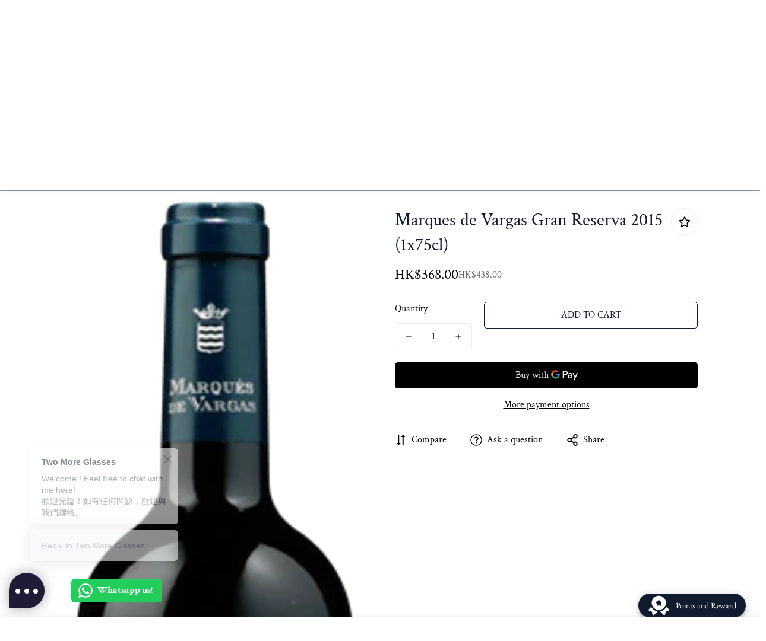

--- FILE ---
content_type: text/css
request_url: https://www.twomoreglasses.com/cdn/shop/t/3/assets/tabs.css?v=135067030439762347591737271343
body_size: -509
content:
.m-tab-header{font-size:18px;line-height:1.444;position:relative;opacity:.5;cursor:pointer;transition:var(--m-duration-default, 0.25s) all}.m-tab-header:after{content:"";width:0;height:2px;background-color:currentColor;display:block;position:absolute;bottom:-2px;left:0;transition:var(--m-duration-default, 0.25s) width ease-in-out}.m-tab-header.active,.m-tab-header:hover{opacity:1;color:var(--color-heading-text)}.m-tab-header.active:after{width:100%}.m-tab-content{display:none}.m-tab-content.active{display:block}.m-tabs__header{border-bottom:1px solid var(--color-border)}@media screen and (min-width: 768px){.m-tabs__content{padding-top:40px}}@media(min-width: 768px){.m-tabs .m-accordion--item-button{display:none}.m-tabs .m-accordion--item{--content-max-height: auto !important}}@media(max-width: 767px){.m-tabs--responsive .m-tab-content{display:block;transition:none}.m-tabs--responsive .m-accordion--item{margin-bottom:1.5rem;border-bottom:1px solid var(--color-border)}.m-tabs--responsive .m-accordion--item[data-block-type=reviews].open{--content-max-height: 100% !important}}


--- FILE ---
content_type: text/javascript
request_url: https://www.twomoreglasses.com/cdn/shop/t/3/assets/variant-picker.js?v=24681479232977073371737271344
body_size: 2893
content:
if(!customElements.get("variant-picker")){class t extends HTMLElement{constructor(){super(),this.selectors={container:"[data-variant-picker]",productInfo:".m-product-info--wrapper",error:".m-product-form-message",variantIdInput:'[name="id"]',pickerFields:["[data-picker-field]"],optionNodes:[".m-product-option--node"],productSku:"[data-variant-sku]",productAvailability:"[data-availability]",shareUrlInput:"[data-share-url]",stockCountdown:".prod__stock-countdown",productWrapper:".m-main-product--wrapper"},this.container=this.closest(this.selectors.container),this.productWrapper=this.closest(this.selectors.productWrapper),this.productInfo=this.closest(this.selectors.productInfo),this.domNodes=queryDomNodes(this.selectors,this.productInfo)}connectedCallback(){this.setupData()}async setupData(){let t2=(window._themeProducts||{})[this.container.dataset.productId];this.productId=this.container.dataset.productId,this.sectionId=this.container.dataset.section,this.productUrl=this.container.dataset.productUrl,this.productHandle=this.container.dataset.productHandle,this.section=this.container.closest(`[data-section-id="${this.sectionId}"]`),this.variantData=this.getVariantData(),this.productData=Object.assign(await this.getProductJson(),t2),this.showFeaturedMedia=this.dataset.showFeaturedMedia==="true",this.enableVariantGroupImages=this.container.dataset.enableVariantGroupImages==="true",this.enableVariantGroupImages&&(this.variantGroupImages=this.getVariantGroupImageData());const e=this.productInfo.querySelector(this.selectors.variantIdInput).value;this.currentVariant=this.productData.variants.find(t3=>t3.id===Number(e)),this.productData.current_variant_id=this.currentVariant&&this.currentVariant.id,this.productData.initialVariant=this.currentVariant,this.currentVariant&&(this.getDataImageVariant(this.currentVariant.id),this.hideSoldOutAndUnavailableOptions(),this.updateButton(!this.currentVariant.available,"",!1)),this.getMediaGallery(),document.addEventListener("matchMobile",()=>{this.getMediaGallery()}),document.addEventListener("unmatchMobile",()=>{this.getMediaGallery()}),this.initOptionSwatches(),this.addEventListener("change",this.onVariantChange)}getMediaGallery(){this.mediaGallery=this.section.querySelectorAll("media-gallery"),this.check=setInterval(()=>{this.mediaGallery&&this.mediaGallery.forEach(t2=>{window.getComputedStyle(t2).display!=="none"&&t2.mediaMode&&(clearInterval(this.check),this.layout=t2.layout,this.media=t2,t2.mediaMode==="slider"?(this.slides=t2.slider.slides,t2.navSlider&&(this.slidesNav=t2.navSlider.slides)):this.mediaItems=t2.querySelectorAll(".m-product-media--item"),(!this.showFeaturedMedia||this.enableVariantGroupImages&&this.variantGroupImages.enable)&&this.updateMedia())})},100)}onVariantChange(){this.getSelectedOptions(),this.getSelectedVariant(),this.updateButton(!0,"",!1),this.updatePickupAvailability(),this.removeErrorMessage(),this.currentVariant?(this.getDataImageVariant(this.currentVariant.id),this.updateMedia(),this.updateBrowserHistory(),this.updateVariantInput(),this.updateProductMeta(),this.updatePrice(),this.updateButton(!this.currentVariant.available,window.TwomoreglassesStrings.soldOut),this.hideSoldOutAndUnavailableOptions()):(this.updateButton(!0,"",!0),this.setUnavailable()),window.TwomoreglassesEvents.emit(`${this.productId}__VARIANT_CHANGE`,this.currentVariant,this)}getDataImageVariant(t2){this.variantGroupImages&&this.variantGroupImages.enable&&(this.currentVariantMedia=this.variantGroupImages.mapping.find(e=>Number(e.id)===t2).media)}getProductJson(){return fetch(this.productUrl+".js").then(function(t2){return t2.json()})}getSelectedVariant(){let t2=getVariantFromOptionArray(this.productData,this.options),e=[...this.options];t2||(e.pop(),t2=getVariantFromOptionArray(this.productData,e),t2||(e.pop(),t2=getVariantFromOptionArray(this.productData,e)),this.options=[...t2.options],this.updateSelectedOptions()),this.currentVariant=t2}getSelectedOptions(){const t2=Array.from(this.querySelectorAll("[data-picker-field]"));this.options=t2.map(t3=>t3.dataset.pickerField==="radio"?Array.from(t3.querySelectorAll("input")).find(t4=>t4.checked).value:t3.querySelector("select").value)}updateSelectedOptions(){this.domNodes.pickerFields.forEach((t2,e)=>{if(t2.dataset.selectedValue!==this.options[e]){const a=t2.querySelector(`input[value="${this.options[e].replace(/["\\]/g,"\\$&")}"]`);a&&(a.checked=!0,t2.updateSelectedValue())}})}updateMedia(){if(!this.currentVariant)return;let t2=[],e=[],a=0,i=0,s=0,r=0;if(this.variantGroupImages&&this.variantGroupImages.enable)if(this.media.mediaMode==="slider"&&this.slides)this.slides.forEach(e2=>{const s2=e2.querySelector("[data-media-id]").dataset.mediaId;this.currentVariantMedia&&this.currentVariantMedia.length>0?(this.currentVariantMedia.includes(s2)&&(e2.dataset.swiperSlideIndex=a++,e2.dataset.index=i++,e2.dataset.swiperSlideIndex==="0"&&e2.classList.add("swiper-slide-active"),t2.push(e2)),e2.classList.contains("media-type-image")||(e2.dataset.swiperSlideIndex=a++,e2.dataset.index=i++,t2.push(e2))):(e2.dataset.swiperSlideIndex=a++,e2.dataset.index=i++,t2.push(e2))}),this.media.slider.removeAllSlides(),this.media.slider.appendSlide(t2),this.layout=="layout-7"?this.media.slider.slideToLoop(1):this.media.slider.slideToLoop(0),this.media.handleSlideChange(),this.slidesNav&&this.slidesNav.forEach(t3=>{const a2=t3.querySelector("[data-media-id]").dataset.mediaId;this.currentVariantMedia&&this.currentVariantMedia.length>0?(this.currentVariantMedia.includes(a2)&&(t3.dataset.swiperSlideIndex=s++,t3.dataset.index=r++,t3.dataset.swiperSlideIndex==="0"&&t3.classList.add("swiper-slide-thumb-active"),e.push(t3)),t3.classList.contains("media-type-image")||(t3.dataset.swiperSlideIndex=s++,t3.dataset.index=r++,e.push(t3))):(t3.dataset.swiperSlideIndex=s++,t3.dataset.index=r++,t3.classList.remove("swiper-slide-thumb-active"),t3.dataset.swiperSlideIndex==="0"&&t3.classList.add("swiper-slide-thumb-active"),e.push(t3))}),this.media.navSlider&&this.media.navSlider.removeAllSlides(),this.media.navSlider&&this.media.navSlider.appendSlide(e),this.media.navSlider&&this.media.navSlider.slideToLoop(0),this.media&&this.media.removeAttribute("data-media-loading"),this.media&&(this.media.firstElementChild.style.opacity=1);else{let e2=0;const a2=this.media.querySelector(".m-product-media--list");this.mediaItems.forEach(i2=>{const s2=i2.querySelector("[data-media-id]").dataset.mediaId;this.currentVariantMedia&&this.currentVariantMedia.length>0?(this.currentVariantMedia.includes(s2)&&(i2.dataset.index=e2++,t2.push(i2)),i2.classList.contains("media-type-image")||(i2.dataset.index=e2++,t2.push(i2))):(i2.dataset.index=e2++,t2.push(i2)),a2.innerHTML="",t2.forEach(t3=>{this.layout=="layout-2"&&(t3.classList.remove("m-col-span-2"),t3.dataset.index%3==0&&t3.classList.add("m-col-span-2")),a2.append(t3)})}),this.media&&this.media.removeAttribute("data-media-loading"),this.media&&(this.media.firstElementChild.style.opacity=1)}else parseInt(this.media&&this.media.dataset.mediaSize)>0&&this.media.setActiveMedia(this.currentVariant);const n=[];t2.length>0&&t2.forEach((t3,e2)=>{if(t3.dataset.mediaType==="image"){const e3=t3.querySelector(".m-product-media").dataset;n.push({src:e3.mediaSrc,width:parseInt(e3.mediaWidth),height:parseInt(e3.mediaHeight),alt:e3.mediaAlt,id:t3.dataset.index})}else n.push({html:`<div class="pswp__${t3.dataset.mediaType}">${t3.innerHTML}</div>`,type:t3.dataset.mediaType,id:t3.dataset.index})}),this.media&&this.media.lightbox&&this.media.lightbox.destroy(),this.media&&this.media.handlePhotoswipe(n),this.media&&this.media.initPhotoswipe()}updateBrowserHistory(){this.currentVariant&&this.dataset.updateUrl!=="false"&&window.history.replaceState({},"",`${this.productUrl}?variant=${this.currentVariant.id}`)}updateVariantInput(){document.querySelectorAll(`#product-form-${this.sectionId}, #product-form-installment`).forEach(t2=>{const e=t2.querySelector(this.selectors.variantIdInput);e.value=this.currentVariant.id,e.dispatchEvent(new Event("change",{bubbles:!0}))})}updatePickupAvailability(){const t2=this.section.querySelector("pickup-availability");t2&&(this.currentVariant&&this.currentVariant.available?t2.fetchAvailability(this.currentVariant.id):(t2.removeAttribute("available"),t2.innerHTML=""))}removeErrorMessage(){const t2=this.closest("section");if(!t2)return;const e=t2.querySelector("product-form");e&&e.handleErrorMessage()}updatePrice(){const t2="m-price--on-sale",e="m-price--sold-out",a=this.productInfo.querySelector(".main-product__block-price");if(!a)return;const i=window.TwomoreglassesSettings.money_format,{priceWrapper:s,salePrice:r,unitPrice:n,compareAtPrice:d,saleBadge:o,saleAmount:l,unitPriceWrapper:c}=queryDomNodes({priceWrapper:".m-price",salePrice:".m-price-item--sale",compareAtPrice:[".m-price-item--regular"],unitPrice:".m-price__unit",unitPriceWrapper:".m-price__unit-wrapper",saleBadge:".m-price__badge-sale",saleAmount:"[data-saved-price]"},a),{compare_at_price:u,price:h,unit_price_measurement:p}=this.currentVariant,m=s.dataset.saleBadgeType,v=u&&u>h,g=!this.currentVariant.available;if(v?s.classList.add(t2):s.classList.remove(t2),g?s.classList.add(e):s.classList.remove(e),s&&s.classList.remove("visibility-hidden"),r&&(r.innerHTML=formatMoney(h,i)),d.length&&u>h?d.forEach(t3=>t3.innerHTML=formatMoney(u,i)):d.forEach(t3=>t3.innerHTML=formatMoney(h,i)),o&&u>h&&m!=="text"){let t3;if(m==="fixed_amount")t3=formatMoney(u-h,i);else{const e2=100*(u-h)/u;t3=Math.round(e2)+"%"}l.textContent=t3}if(p&&n){c.classList.remove("m:hidden");const t3=`<span>${formatMoney(this.currentVariant.unit_price,i)}</span>/<span data-unit-price-base-unit>${this._getBaseUnit()}</span>`;n.innerHTML=t3}else c.classList.add("m:hidden")}_getBaseUnit=()=>this.currentVariant.unit_price_measurement.reference_value===1?this.currentVariant.unit_price_measurement.reference_unit:this.currentVariant.unit_price_measurement.reference_value+this.currentVariant.unit_price_measurement.reference_unit;updateButton(t2=!0,e,a=!0){const i=document.querySelectorAll(`.product-form-${this.sectionId}`);i&&i.forEach(a2=>{const i2=a2.querySelector('[name="add"]'),s=a2.querySelector(".m-product-dynamic-checkout"),r=a2.querySelector('[name="add"] > .m-add-to-cart--text');i2&&(t2?(i2.setAttribute("disabled","disabled"),i2.classList.add("disabled"),s&&s.classList.add("disabled"),e&&(r.textContent=e)):(i2.removeAttribute("disabled"),i2.classList.remove("disabled"),s&&s.classList.remove("disabled"),r.textContent=window.TwomoreglassesStrings.addToCart))})}updateProductMeta(){const{available:t2,sku:e}=this.currentVariant,{inStock:a,outOfStock:i}=window.TwomoreglassesStrings,s=this.section.querySelector(this.selectors.productAvailability),r=this.section.querySelector(this.selectors.productSku);if(r&&(r.textContent=e||"N/A"),s){const e2=t2?"remove":"add";s.textContent=t2?a:i,s.classList[e2]("m-product-availability--outofstock")}}setUnavailable(){const t2=document.getElementById(`product-form-${this.sectionId}`),e=t2.querySelector('[name="add"]'),a=t2.querySelector('[name="add"] > span.m-add-to-cart--text'),i=this.section.querySelector(".m-price");e&&(a.textContent=window.TwomoreglassesStrings.unavailable,i&&i.classList.add("visibility-hidden"))}hideSoldOutAndUnavailableOptions=()=>{const t2="m-product-option--node__soldout",e="m-product-option--node__unavailable",a=this.currentVariant,{optionNodes:i}=this.domNodes,{productData:s,productData:{variants:r,options:{length:n}}}=this;i.forEach(i2=>{const{optionPosition:d,value:o}=i2.dataset,l=Number(d),c=i2.tagName==="OPTION";let u=[];if(l===n){const t3=Array.from(a.options);t3[n-1]=o,u.push(getVariantFromOptionArray(s,t3))}else u=r.filter(t3=>t3.options[l-1]===o&&t3.options[l-2]===a["option"+(l-1)]);if(u=u.filter(Boolean),u.length){i2.classList.remove(e),c&&i2.removeAttribute("disabled");const a2=u.every(t3=>t3.available===!1)?"add":"remove";i2.classList[a2](t2)}else i2.classList.add(e),c&&i2.setAttribute("disabled","true")})};getVariantData(){return this.variantData=this.variantData||JSON.parse(this.container.querySelector('#productVariants[type="application/json"]').textContent),this.variantData}getVariantGroupImageData(){return this.variantGroupImages=this.variantGroupImages||JSON.parse(this.container.querySelector('#variantGroup[type="application/json"]').textContent),this.variantGroupImages}initOptionSwatches(){const{_colorSwatches:t2=[],_imageSwatches:e=[]}=window.TwomoreglassesSettings;this.domNodes.optionNodes&&this.domNodes.optionNodes.forEach(a=>{const{optionType:i,optionPosition:s,value:r}=a.dataset,n=r.toLowerCase(),d=this.variantData.find(t3=>t3[`option${s}`]===r),o=d&&d.featured_image&&d.featured_image.src&&!d.featured_image.src.includes(".webp")?getSizedImageUrl(d.featured_image.src,"100x"):d.featured_image?d.featured_image.src:null,l=e.find(t3=>t3.key===n)?e.find(t3=>t3.key===n).value:"",c=t2.find(t3=>t3.key===n)?t2.find(t3=>t3.key===n).value:"";switch((o||l)&&a.querySelector("label")&&a.querySelector("label").classList.add("has-bg-img"),i){case"default":a.querySelector("label").style.backgroundImage=`url(${l||o||""})`,a.querySelector("label").classList.remove("option-loading");break;case"image":a.querySelector("label").style.backgroundImage=`url(${o||l||""})`,a.querySelector("label").classList.remove("option-loading");break;case"color":a.querySelector("label").style.backgroundColor=c||n,l&&(a.querySelector("label").style.backgroundImage=`url(${l})`),a.querySelector("label").classList.remove("option-loading")}})}}customElements.define("variant-picker",t)}if(!customElements.get("variant-button")){class t extends HTMLElement{constructor(){super(),this.selectedSpan=this.querySelector(".option-label--selected"),this.addEventListener("change",this.updateSelectedValue)}updateSelectedValue(){this.value=Array.from(this.querySelectorAll("input")).find(t2=>t2.checked).value,this.setAttribute("data-selected-value",this.value),this.selectedSpan&&(this.selectedSpan.textContent=this.value)}}if(customElements.define("variant-button",t),!customElements.get("variant-select")){class e extends t{constructor(){super()}updateSelectedValue(){this.value=this.querySelector("select").value,this.setAttribute("data-selected-value",this.value),this.selectedSpan&&(this.selectedSpan.textContent=this.value)}}customElements.define("variant-select",e)}if(!customElements.get("variant-image")){class e extends t{constructor(){super()}}customElements.define("variant-image",e)}if(!customElements.get("variant-color")){class e extends t{constructor(){super()}}customElements.define("variant-color",e)}}
//# sourceMappingURL=/cdn/shop/t/3/assets/variant-picker.js.map?v=24681479232977073371737271344


--- FILE ---
content_type: text/javascript
request_url: https://www.twomoreglasses.com/cdn/shop/t/3/assets/recently-viewed-products.js?v=159891948499061424511737271344
body_size: -670
content:
class MRecentlyViewed extends HTMLElement { constructor() { super(); let e = getCookie("m-recent-viewed-products"); if (!e) return; let t = this.dataset.productHandle; this.productHandles = Array.from(new Set(JSON.parse(e))), t && (this.productHandles = this.productHandles.filter((e => e !== t))), this.productList = new TwomoreglassesTheme.ProductList(this, this.productHandles) } } customElements.define("m-recently-viewed", MRecentlyViewed);

--- FILE ---
content_type: text/javascript
request_url: https://www.twomoreglasses.com/cdn/shop/t/3/assets/sticky-atc.js?v=103046266621193974731737271343
body_size: 411
content:
customElements.get("sticky-atc")||customElements.define("sticky-atc",class extends HTMLElement{constructor(){super(),this.selectors={prodTitle:".m-sticky-addtocart--title",mainImage:".m-sticky-addtocart--image",addToCart:".m-add-to-cart",buyNowBtn:".m-product-dynamic-checkout",variantIdSelect:'[name="id"]',foxkitBtn:".foxkit-button"},this.hasCustomFields=!!document.querySelector(".m-main-product--info .m-product-custom-field")}connectedCallback(){this.container=this.closest(".m-sticky-addtocart"),this.mainProductForm=document.querySelector(".m-product-form--main"),this.mainProductInfo=document.querySelector(".m-main-product--info"),this.mainAddToCart=this.mainProductForm.querySelector(".m-add-to-cart"),this.mainDynamicCheckout=this.mainProductForm.querySelector(this.selectors.buyNowBtn),this.productId=this.dataset.productId,this.domNodes=queryDomNodes(this.selectors,this.container),this.variantData=this.getVariantData(),this.init(),this.setStickyAddToCartHeight(),this.addEventListener("change",()=>{const t=this.querySelector(this.selectors.variantIdSelect).value;this.currentVariant=this.variantData.find(e=>e.id===Number(t)),this.updateButton(!0,"",!1),this.currentVariant?this.updateButton(!this.currentVariant.available,window.TwomoreglassesStrings.soldOut):this.updateButton(!0,"",!0)}),document.addEventListener("matchMobile",()=>{this.setStickyAddToCartHeight()}),document.addEventListener("unmatchMobile",()=>{this.setStickyAddToCartHeight()})}getVariantData(){return this.variantData=this.variantData||JSON.parse(this.container.querySelector('[type="application/json"]').textContent),this.variantData}init(){if(!this.mainAddToCart)return void this.container.style.setProperty("--m-translate-y",0);const{prodTitle:t,mainImage:e,addToCart:i,buyNowBtn:o,foxkitBtn:s}=this.domNodes;o&&(this.enable_dynamic_checkout=!0);const r=`-${TwomoreglassesSettings.headerHeight||66}px 0px 0px 0px`;"IntersectionObserver"in window&&(this.observer=new IntersectionObserver(t2=>{t2.forEach(t3=>{t3.intersectionRatio!==1?this.container.style.setProperty("--m-translate-y",0):this.container.style.setProperty("--m-translate-y","100%"),document.documentElement.classList[t3.intersectionRatio!==1?"add":"remove"]("stick-atc-show")})},{threshold:1,rootMargin:r})),t.addEventListener("click",()=>__scrollToTop()),e.addEventListener("click",()=>__scrollToTop()),this.hasCustomFields&&(i.addEventListener("click",t2=>{t2.preventDefault(),t2.stopPropagation(),__scrollToTop(this.mainProductForm,()=>this.mainAddToCart.click())}),o&&o.addEventListener("click",t2=>{validateForm(this.mainProductInfo).length>0&&(t2.preventDefault(),t2.stopPropagation(),__scrollToTop(this.mainProductForm,()=>this.mainDynamicCheckout.click()))},!0),s&&s.addEventListener("click",t2=>{t2.preventDefault(),__scrollToTop(this.mainProductForm,()=>this.mainAddToCart.click())})),this.setObserveTarget(),this.syncWithMainProductForm()}setObserveTarget(){this.observer&&(this.observer.observe(this.mainProductForm),this.observeTarget=this.mainProductForm)}checkDevice(t){const e=this.clientHeight+"px";document.documentElement.style.setProperty("--f-sticky-atc-bar-height",e)}updateButton(t=!0,e,i=!0){const o=this.querySelector(".sticky-atc-form");if(!o)return;const s=o.querySelector('[name="add"]'),r=o.querySelector('[name="add"] > .m-add-to-cart--text');s&&(t?(s.setAttribute("disabled","disabled"),e&&(r.textContent=e)):(s.removeAttribute("disabled"),s.classList.remove("disabled"),r.textContent=window.TwomoreglassesStrings.addToCart))}syncWithMainProductForm(){const t=this.querySelector('[name="id"]');window.TwomoreglassesEvents.subscribe(`${this.productId}__VARIANT_CHANGE`,async e=>{t.value=e.id})}setStickyAddToCartHeight(){document.documentElement.style.setProperty("--f-sticky-atc-bar-height",this.offsetHeight+"px"),window.TwomoreglassesSettings.stickyAddToCartHeight=this.offsetHeight}});
//# sourceMappingURL=/cdn/shop/t/3/assets/sticky-atc.js.map?v=103046266621193974731737271343


--- FILE ---
content_type: text/javascript
request_url: https://www.twomoreglasses.com/cdn/shop/t/3/assets/product-media.js?v=49156726747566298871737271344
body_size: 2478
content:
customElements.get("media-gallery")||customElements.define("media-gallery",class extends HTMLElement{constructor(){super(),this.selectors={container:".m-main-product--wrapper",slider:".swiper-container",sliderPagination:".swiper-pagination",sliderPrevEl:".swiper-button-prev",sliderNextEl:".swiper-button-next",navSlider:".nav-swiper-container",medias:[".m-product-media--item"],mediaWrapper:".m-product-media--wrapper",mediaZoomIns:[".m-product-media__zoom-in"],videos:[".media-video"],variantIdNode:'[name="id"]',featuredImage:".m-product-media"},this.productSlideCommonConfigs={loop:!0},this.productSlideConfigs={mobile:{autoHeight:!0,loop:!0},"quick-view":{autoHeight:!0},"layout-4":{},"layout-5":{slidesPerView:1,slidesPerGroup:1,watchSlidesProgress:!0,watchSlidesVisibility:!0,breakpoints:{768:{slidesPerView:2,slidesPerGroup:1,spaceBetween:10}}},"layout-6":{},"layout-7":{slidesPerView:3,speed:500,centeredSlides:!0}},this.container=this.closest(this.selectors.container),this.domNodes=queryDomNodes(this.selectors,this),this.enableVideoAutoplay=this.dataset.enableVideoAutoplay==="true",this.enableImageZoom=this.dataset.enableImageZoom==="true",this.enableVariantGroupImages=this.dataset.enableVariantGroupImages==="true",this.onlyMedia=this.dataset.onlyMedia==="true",this.container&&(this.view=this.container.dataset.view||"product-template"),this.section=this.closest(`[data-section-id="${this.sectionId}"]`),this.layout=this.dataset.layout}connectedCallback(){this.checkMediaMode(),document.addEventListener("matchMobile",()=>{this.checkMediaMode()}),document.addEventListener("unmatchMobile",()=>{this.checkMediaMode()})}getProductSliderConfig(e){const t=this.productSlideConfigs[e]||this.productSlideConfigs["layout-4"];return Object.assign({},this.productSlideCommonConfigs,t)}checkMediaMode(){this.visible=window.getComputedStyle(this).display!=="none",this.visible&&this.setupData()}async setupData(){this.productHandle=this.dataset.productHandle,this.productUrl=this.dataset.productUrl,this.productData=await this.getProductJson(this.productUrl);const{productData:e,productData:{variants:t}={}}=this,i=this.container.querySelector(this.selectors.variantIdNode);if(e&&i){let s=Number(i.value);s||(s=e.selected_or_first_available_variant.id);const a=t.find(e2=>e2.id===s)||t[0];this.productData.initialVariant=a,!this.productData.selected_variant&&i.dataset.selectedVariant&&(this.productData.selected_variant=t.find(e2=>e2.id===Number(i.dataset.selectedVariant))),this.init()}}init(){const e=this.container.querySelector("variant-picker");switch(this.view){case"product-template":this.mediaMode="grid-column",this.handlePhotoswipe(),this.initPhotoswipe(),this.initSlider();break;case"featured-product":this.initSlider();break;case"card":case"sticky-atc":this.mediaMode="featured-image";break;case"quick-view":this.mediaMode="featured-image",this.initSlider()}this.handleAutoplayVideo(),e||(this.initPhotoswipe(),this.handleSlideChange(),this.removeAttribute("data-media-loading"),this.firstElementChild.style.opacity=1)}initSlider(){if(!this.domNodes.slider)return;this.mediaMode="slider";const{domNodes:{slider:e,sliderPagination:t,navSlider:i,sliderNextEl:s,sliderPrevEl:a}}=this;let o=0,d={},r={};this.productData.initialVariant&&this.productData.selected_variant&&this.productData.initialVariant.featured_media&&(o=this.productData.initialVariant.featured_media.position-1||0),d={loop:!1,initialSlide:o,slidesPerView:5,freeMode:!0,spaceBetween:this.layout==="layout-6"?5:10,threshold:2,watchSlidesVisibility:!0,watchSlidesProgress:!0,breakpoints:{1024:{direction:this.layout==="layout-6"?"vertical":"horizontal"}},on:{init:()=>i.style.opacity=1}},this.navSlider=i?new TwomoreglassesLibs.Swiper(i,d):null;const l=this.navSlider?{thumbs:{swiper:this.navSlider}}:{};r=Object.assign({},this.getProductSliderConfig(this.layout),{initialSlide:o,autoHeight:!0,navigation:{nextEl:s,prevEl:a},threshold:2,loop:!this.enableVariantGroupImages,pagination:{el:t,clickable:!0,type:"bullets"},...l,on:{init:()=>{e.style.opacity=1,this.domNodes=queryDomNodes(this.selectors,this.container)}}}),this.slider=new TwomoreglassesLibs.Swiper(e,r),this.enableVariantGroupImages||this.handleSlideChange()}handleSlideChange(){if(!this.slider)return;let e=!0,t="",i=[];this.slider.on("slideChange",s=>{window.pauseAllMedia();try{const{slides:a,activeIndex:o}=s;a[o]&&this.playActiveMedia(a[o]),i=[o],this.layout!=="layout-5"&&this.layout!=="layout-7"||i.push(o+1);for(let e2 of i){const i2=a[e2];if(i2&&(t=i2.dataset.mediaType),t==="model")break}t==="model"?(this.slider.allowTouchMove=!1,e=!1):(e||(this.slider.allowTouchMove=!0),e=!0)}catch{}})}handleAutoplayVideo(){if(this.mediaMode==="slider"){const{slides:e,activeIndex:t}=this.slider,i=e[t],s=i&&i.dataset.mediaType;if(s==="video"||s=="external_video"){const e2=i.querySelector("deferred-media"),t2=e2.dataset.autoPlay==="true";e2&&t2&&e2.loadContent(!1)}}else{const e=this.querySelectorAll(".m-product-media--item");e&&e.forEach(e2=>{const t=e2.dataset.mediaType;if(t==="video"||t==="external_video"){const t2=e2.querySelector("deferred-media"),i=t2.dataset.autoPlay==="true";t2&&i&&t2.loadContent(!1)}})}}playActiveMedia(e){const t=e.querySelector("deferred-media");if(t&&t.dataset.autoPlay==="true")if(t.getAttribute("loaded")){const e2=t.querySelector("video, model-viewer, iframe");if(e2.classList.contains("js-youtube")){const t2=e2.src.indexOf("?")>-1?"&":"?";e2.src+=t2+"autoplay=1&mute=1"}else if(e2.classList.contains("js-vimeo")){const t2=e2.src.indexOf("?")>-1?"&":"?";e2.src+=t2+"autoplay=1&muted=1"}else e2.play()}else t.loadContent(!1)}handlePhotoswipe(e=[]){if(!this.enableImageZoom)return;const t=[],i=this.querySelectorAll(".m-product-media--item:not(.swiper-slide-duplicate)");i&&i.forEach((e2,i2)=>{if(e2.dataset.mediaType==="image"){const i3=e2.querySelector(".m-product-media").dataset;t.push({src:i3.mediaSrc,width:parseInt(i3.mediaWidth),height:parseInt(i3.mediaHeight),alt:i3.mediaAlt,id:e2.dataset.index})}else t.push({html:`<div class="pswp__${e2.dataset.mediaType}">${e2.innerHTML}</div>`,type:e2.dataset.mediaType,id:e2.dataset.index})}),this.lightbox=new TwomoreglassesLibs.PhotoSwipeLightbox({dataSource:e.length>0?e:t,bgOpacity:1,close:!1,zoom:!1,arrowNext:!1,arrowPrev:!1,counter:!1,preloader:!1,pswpModule:TwomoreglassesLibs.PhotoSwipeLightbox.PhotoSwipe}),this.lightbox.addFilter("thumbEl",(e2,t2,i2)=>this.querySelector('[data-index="'+t2.id+'"]:not(.swiper-slide-duplicate) img')||e2),this.lightbox.addFilter("placeholderSrc",(e2,t2)=>{const i2=this.querySelector('[data-index="'+t2.data.id+'"]:not(.swiper-slide-duplicate) img');return i2?i2.src:e2}),this.lightbox.on("change",()=>{if(window.pauseAllMedia(),this.slider){const e2=this.lightbox.pswp.currIndex;this.enableVariantGroupImages?this.slider.slideTo(e2,100,!1):this.slider.slideToLoop(e2,100,!1)}}),this.lightbox.on("pointerDown",e2=>{this.lightbox.pswp.currSlide.data.type==="model"&&e2.preventDefault()});const s={name:"m-close",order:11,isButton:!0,html:'<svg class="m-svg-icon--large" fill="none" stroke="currentColor" viewBox="0 0 24 24" xmlns="http://www.w3.org/2000/svg"><path stroke-linecap="round" stroke-linejoin="round" stroke-width="2" d="M6 18L18 6M6 6l12 12"></path></svg>',onClick:(e2,t2,i2)=>{i2.close()}},a={name:"m-arrowNext",className:"sf-pswp-button--arrow-next",order:12,isButton:!0,html:'<svg fill="currentColor" width="14px" height="14px" xmlns="http://www.w3.org/2000/svg" viewBox="0 0 448 512"><path d="M218.101 38.101L198.302 57.9c-4.686 4.686-4.686 12.284 0 16.971L353.432 230H12c-6.627 0-12 5.373-12 12v28c0 6.627 5.373 12 12 12h341.432l-155.13 155.13c-4.686 4.686-4.686 12.284 0 16.971l19.799 19.799c4.686 4.686 12.284 4.686 16.971 0l209.414-209.414c4.686-4.686 4.686-12.284 0-16.971L235.071 38.101c-4.686-4.687-12.284-4.687-16.97 0z"></path></svg>',onClick:(e2,t2,i2)=>{i2.next()}},o={name:"m-arrowPrev",className:"sf-pswp-button--arrow-prev",order:10,isButton:!0,html:'<svg width="14px" height="14px" fill="currentColor" xmlns="http://www.w3.org/2000/svg" viewBox="0 0 448 512"><path d="M229.9 473.899l19.799-19.799c4.686-4.686 4.686-12.284 0-16.971L94.569 282H436c6.627 0 12-5.373 12-12v-28c0-6.627-5.373-12-12-12H94.569l155.13-155.13c4.686-4.686 4.686-12.284 0-16.971L229.9 38.101c-4.686-4.686-12.284-4.686-16.971 0L3.515 247.515c-4.686 4.686-4.686 12.284 0 16.971L212.929 473.9c4.686 4.686 12.284 4.686 16.971-.001z"></path></svg>',onClick:(e2,t2,i2)=>{i2.prev()}};this.lightbox.on("uiRegister",()=>{this.lightbox.pswp.ui.registerElement(s),this.onlyMedia||(this.lightbox.pswp.ui.registerElement(o),this.lightbox.pswp.ui.registerElement(a))})}initPhotoswipe(){this.enableImageZoom&&(this.lightbox.init(),addEventDelegate({selector:this.selectors.medias[0],context:this,handler:(e,t)=>{e.preventDefault();const i=t.classList.contains("media-type-image"),s=e.target.closest(this.selectors.mediaZoomIns[0]);if(i||s){const e2=Number(t.dataset.index)||0;this.lightbox.loadAndOpen(e2)}}}))}setActiveMedia(e){if(e){if(this.mediaMode==="slider"){if(e.featured_media){const t=e.featured_media.position||0;this.slider&&this.slider.wrapperEl&&this.slider.slideToLoop(t-1)}}else if(this.mediaMode==="featured-image"){if(e.featured_image){const t=e.featured_image.src,{featuredImage:i}=this.domNodes,s=i.querySelector("img");s&&t&&(s.src=t)}}else if(this.view!="featured-product"&&e.featured_media){const t=this.querySelector(`[data-media-id="${e.featured_media.id}"]`);t&&this.scrollIntoView(t)}}}scrollIntoView(e){e.scrollIntoView({behavior:"smooth"})}getProductJson(e){return fetch(e+".js").then(function(e2){return e2.json()})}});
//# sourceMappingURL=/cdn/shop/t/3/assets/product-media.js.map?v=49156726747566298871737271344


--- FILE ---
content_type: application/javascript
request_url: https://edge.personalizer.io/storefront/2.0.0/js/shopify/storefront.min.js?key=c03ok-oos1uu5eui4so6rr5jkl0iic-pcqat&shop=twomoreglasses-com.myshopify.com
body_size: 241
content:
!function(){if(window.LimeSpot=window.LimeSpot||{},!window.LimeSpot.runtime){var e=!1;try{e=window.sessionStorage.getItem("lsDisabled")}catch(e){}if(!e){var t=new URL(document.currentScript.src),a=t.origin,o=new URLSearchParams(t.search),r={},i="8f1ceac9f5a7ef8990ce",s="https://storefront.personalizer.io";for(var n of o.keys())r[n]=o.get(n);var c;parseFloat(localStorage.getItem("lsContextExpires")),(new Date).getTime();window.LimeSpot.runtime={platform:"shopify",apiBase:s,publicPath:a,params:r,hash:i,guid:c};var p={};for(var f of["https://edge.personalizer.io/runtime.8f1ceac9f5a7ef8990ce.js","https://edge.personalizer.io/storefront/shopify/main.8f1ceac9f5a7ef8990ce.js"])m(f)}}function m(e){if(!p[e]){var t=document.createElement("script");t.async=!0,t.src=e+"?key="+r.key+"&shop="+r.shop,document.head.appendChild(t),p[e]=!0}}}();

--- FILE ---
content_type: text/javascript
request_url: https://www.twomoreglasses.com/cdn/shop/t/3/assets/sharing.js?v=130012945017199070821737271343
body_size: -282
content:
class MSharing extends HTMLElement { constructor() { super(), this.selectors = { shareContent: ".m-product-addon--sharing", openBtn: "[data-open-share]" } } connectedCallback() { this.domNodes = queryDomNodes(this.selectors, this); const { shareContent: e } = this.domNodes; e && e.innerHTML && (this.shareContent = e.innerHTML, this.init()) } init() { this.domNodes.openBtn && this.domNodes.openBtn.classList.remove("m:hidden"), this.modal = new TwomoreglassesTheme.Modal, addEventDelegate({ selector: this.selectors.openBtn, handler: e => { if (e.preventDefault(), this.shareContent) { const e = document.createElement("DIV"); e.classList.add("m-sharing__content"), e.innerHTML = this.shareContent, this.modal.appendChild(e), this.modal.setSizes("m-sharing"), this.modal.open() } } }) } } customElements.define("m-sharing", MSharing);

--- FILE ---
content_type: text/javascript; charset=utf-8
request_url: https://www.twomoreglasses.com/products/marques-de-vargas-gran-reserva-2015-1x75cl.js
body_size: 613
content:
{"id":7856651960518,"title":"Marques de Vargas Gran Reserva 2015 (1x75cl)","handle":"marques-de-vargas-gran-reserva-2015-1x75cl","description":"In 1840, Don Felipe de la Mata, 8th Marquis of Vargas, decided to plant the first grapevines at the Hacienda Pradolagar. Since then, four generations of this family lineage have cultivated the vineyards on this estate. Don Pelayo de la Mata, Count of San Cristóbal, and his brother Don Francisco, 9th Marquis of Vargas, who was elected mayor of Logroño, kept the passion for the vines at Pradolagar alive.\r\n\r\nAn especially prominent figure was Don Hilario de la Mata, 10th Marquis of Vargas and father of the current Marquis, as he was chairman of an important winery group and co-proprietor of another firm in the sector. Don Hilario, an enthusiast of the world of wine just like his predecessors, always dreamed of having a winery of his own and creating a wine with the family’s name. Sadly, he died while still very young and was unable to see his dream made reality.\r\n\r\nIn 1989, Don Pelayo de la Mata, 11th Marquis of Vargas, and his siblings, saw their father’s dream made reality when today’s winery was built at the Hacienda Pradolagar estate, in Logroño, at the heart of the Rioja Alta.\r\n\r\nD. Pelayo de la Mata: “I remember my father’s expression, the gleam in his eyes when he spoke with overwhelming enthusiasm about having his own winery, a dream that he had in mind for many years. As his children, we could not let him down.”\r\n\r\n \r\n\u003cdiv class=\"text-wrap tlid-copy-target\"\u003e\r\n\u003cdiv class=\"result-shield-container tlid-copy-target\"\u003e\u003cspan class=\"tlid-translation translation\" lang=\"en\"\u003e\u003cspan title=\"\"\u003eMarquis de Vargas Gran Reserva is elaborated only in the years that promise greater longevity.\u003c\/span\u003e\r\n\u003cspan title=\"\"\u003eAfter careful selection and manual harvest of grapes, which come from our oldest vineyards in the “El Cónsul” plot, the resulting wine goes through barrels for 20-24 months, followed by at least three long years of bottle aging.\u003c\/span\u003e\u003c\/span\u003e\u003c\/div\u003e\r\n\u003c\/div\u003e\r\n\u003cdiv class=\"tlid-result-transliteration-container result-transliteration-container transliteration-container\"\u003e\u003c\/div\u003e\r\n\u003cdiv class=\"result-footer source-or-target-footer tlid-copy-target\"\u003e\u003c\/div\u003e\r\n\u003cstrong\u003e \u003c\/strong\u003e\r\n\r\n ","published_at":"2023-11-01T04:41:02+08:00","created_at":"2023-11-01T04:41:02+08:00","vendor":"TwoMoreGlasses.com","type":"","tags":["2015","75cl","Marqués de Vargas","Red","Rioja","Spain"],"price":36800,"price_min":36800,"price_max":36800,"available":true,"price_varies":false,"compare_at_price":43800,"compare_at_price_min":43800,"compare_at_price_max":43800,"compare_at_price_varies":false,"variants":[{"id":42886546227398,"title":"Default Title","option1":"Default Title","option2":null,"option3":null,"sku":"100002444","requires_shipping":true,"taxable":true,"featured_image":{"id":35962595934406,"product_id":7856651960518,"position":1,"created_at":"2023-11-01T04:41:04+08:00","updated_at":"2023-11-01T04:41:04+08:00","alt":"Marques de Vargas Gran Reserva 2015 (1x75cl) - TwoMoreGlasses.com","width":158,"height":600,"src":"https:\/\/cdn.shopify.com\/s\/files\/1\/0606\/1893\/2422\/products\/Marques-de-Vargas-Gran-Reserva-2012_9915c377-11b6-4211-ad42-ffcecadf7f07.png?v=1698784864","variant_ids":[42886546227398]},"available":true,"name":"Marques de Vargas Gran Reserva 2015 (1x75cl)","public_title":null,"options":["Default Title"],"price":36800,"weight":1500,"compare_at_price":43800,"inventory_management":null,"barcode":"8429345200609","featured_media":{"alt":"Marques de Vargas Gran Reserva 2015 (1x75cl) - TwoMoreGlasses.com","id":28670715232454,"position":1,"preview_image":{"aspect_ratio":0.263,"height":600,"width":158,"src":"https:\/\/cdn.shopify.com\/s\/files\/1\/0606\/1893\/2422\/products\/Marques-de-Vargas-Gran-Reserva-2012_9915c377-11b6-4211-ad42-ffcecadf7f07.png?v=1698784864"}},"requires_selling_plan":false,"selling_plan_allocations":[]}],"images":["\/\/cdn.shopify.com\/s\/files\/1\/0606\/1893\/2422\/products\/Marques-de-Vargas-Gran-Reserva-2012_9915c377-11b6-4211-ad42-ffcecadf7f07.png?v=1698784864"],"featured_image":"\/\/cdn.shopify.com\/s\/files\/1\/0606\/1893\/2422\/products\/Marques-de-Vargas-Gran-Reserva-2012_9915c377-11b6-4211-ad42-ffcecadf7f07.png?v=1698784864","options":[{"name":"Title","position":1,"values":["Default Title"]}],"url":"\/products\/marques-de-vargas-gran-reserva-2015-1x75cl","media":[{"alt":"Marques de Vargas Gran Reserva 2015 (1x75cl) - TwoMoreGlasses.com","id":28670715232454,"position":1,"preview_image":{"aspect_ratio":0.263,"height":600,"width":158,"src":"https:\/\/cdn.shopify.com\/s\/files\/1\/0606\/1893\/2422\/products\/Marques-de-Vargas-Gran-Reserva-2012_9915c377-11b6-4211-ad42-ffcecadf7f07.png?v=1698784864"},"aspect_ratio":0.263,"height":600,"media_type":"image","src":"https:\/\/cdn.shopify.com\/s\/files\/1\/0606\/1893\/2422\/products\/Marques-de-Vargas-Gran-Reserva-2012_9915c377-11b6-4211-ad42-ffcecadf7f07.png?v=1698784864","width":158}],"requires_selling_plan":false,"selling_plan_groups":[]}

--- FILE ---
content_type: text/javascript
request_url: https://www.twomoreglasses.com/cdn/shop/t/3/assets/footer.js?v=25104063138502107181737271342
body_size: -469
content:
class MFooter extends HTMLElement { constructor() { super(); const e = this.querySelector(".m-footer--accordion"), t = document.querySelector(".m-mobile-sticky-bar"); e && (TwomoreglassesTheme.config.mqlMobile && (this.acc = new TwomoreglassesLibs.Accordion(e, { presetContentHeight: !0, onload: !0 })), document.addEventListener("matchMobile", (() => { this.acc = new TwomoreglassesLibs.Accordion(e, { presetContentHeight: !0, onload: !0 }) }))), t && (document.documentElement.style.setProperty("--mobile-sticky-bar-height", `${t.offsetHeight}px`), document.addEventListener("matchMobile", (() => { document.documentElement.style.setProperty("--mobile-sticky-bar-height", `${t.offsetHeight}px`) })), document.addEventListener("unmatchMobile", (() => { document.documentElement.style.setProperty("--mobile-sticky-bar-height", `${t.offsetHeight}px`) }))) } } customElements.define("m-footer", MFooter);

--- FILE ---
content_type: text/javascript
request_url: https://www.twomoreglasses.com/cdn/shop/t/3/assets/cart-addon.js?v=160505583105192355811737271342
body_size: 810
content:
class MCartAddons extends HTMLElement{constructor(){super(),this.selectors={zipCode:'[name="address[zip]"]',province:'[name="address[province]"]',country:'[name="address[country]"]',addressForm:'[data-address="root"]',shippingMessage:".m-cart-addon__shipping-rate",cartDiscountCode:'[name="discount"]',cartDiscountCodeNoti:"[data-discount-noti]",cartNote:'[name="note"]',saveAddonButton:".m-cart-addon--save",closeAddonButton:".m-cart-addon--close",calcShippingButton:".m-cart-addon--calculate",triggerAddonButton:".m-cart-addon--trigger-button"},this.cartWrapper=document.querySelector(".m-cart-drawer"),this.isCartPage=TwomoreglassesSettings.templateName==="cart",this.isCartPage&&(this.cartWrapper=document.querySelector(".m-cart__footer--wrapper")),this.initAddress=!1,this.cartOverlay=this.cartWrapper.querySelector(".m-cart__overlay"),this.domNodes=queryDomNodes(this.selectors,this),this.rootUrl=window.Shopify.routes.root,this.discountCodeKey="twomoreglasses-discount-code",this.init()}init(){const{cartDiscountCode:e,cartDiscountCodeNoti:t}=this.domNodes;if(addEventDelegate({selector:this.selectors.triggerAddonButton,context:this,handler:(e2,t2)=>{if(e2.preventDefault(),this.isCartPage){const e3=document.querySelector(".m-cart-addon__body.open");e3&&e3.classList.remove("open")}const{open:s}=t2.dataset,o=this.cartWrapper.querySelector(`#m-addons-${s}`);t2.classList.add("active"),o&&o.classList.add("open"),this.cartOverlay&&this.cartOverlay.classList.add("open"),this.openAddon=o,s==="shipping"&&fetchSection("country-options",{url:window.TwomoreglassesSettings.base_url}).then(e3=>{const t3=e3.querySelector("#AddressCountry"),s2=t3&&t3.querySelectorAll("option"),i=o.querySelector("#MadrressCountry select");s2&&s2.forEach(e4=>{i&&i.appendChild(e4)}),this.setupCountries()}).catch(console.error)}}),addEventDelegate({selector:this.selectors.closeAddonButton,context:this.cartWrapper,handler:this.close.bind(this)}),addEventDelegate({selector:this.selectors.calcShippingButton,context:this.cartWrapper,handler:this.calcShipping.bind(this)}),e){const s=localStorage.getItem(this.discountCodeKey);s&&(e.value=s,t&&(t.style.display="inline"))}this.saveAddonValue()}setupCountries(){this.initAddress||Shopify&&Shopify.CountryProvinceSelector&&(new Shopify.CountryProvinceSelector("AddressCountry","AddressProvince",{hideElement:"AddressProvinceContainer"}),this.initAddress=!0)}close(e){e.preventDefault(),this.openAddon.classList.remove("open"),this.cartOverlay.classList.remove("open"),this.openAddon=null}calcShipping(e){e.preventDefault();const t=e.target.closest(".m-cart-addon__action");t.classList.add("m-spinner-loading");const s=this.domNodes.zipCode&&this.domNodes.zipCode.value&&this.domNodes.zipCode.value.trim(),o=this.domNodes.country.value,i=this.domNodes.province.value;this.domNodes.shippingMessage.classList.remove("error"),this.domNodes.shippingMessage.innerHTML="";const n=t.dataset.showDeliveryDays==="true";fetch(`${this.rootUrl}cart/shipping_rates.json?shipping_address%5Bzip%5D=${s}&shipping_address%5Bcountry%5D=${o}&shipping_address%5Bprovince%5D=${i}`).then(e2=>e2.json()).then(e2=>{if(e2&&e2.shipping_rates){const{shipping_rates:s2}=e2,{shippingRatesResult:o2,noShippingRate:i2}=TwomoreglassesStrings;if(s2.length>0){t.classList.remove("m-spinner-loading");const e3=document.createElement("P");e3.classList.add("m-cart-addon__shipping-rate--label"),e3.innerHTML=`${o2.replace("{{count}}",s2.length)}:`,this.domNodes.shippingMessage.appendChild(e3),s2.map(e4=>{const{deliveryOne:s3="Day",deliveryOther:o3="Days"}=t.dataset;let i3="";if(e4.delivery_days.length>0&&n){let t2=s3;const n2=e4.delivery_days[0],a2=e4.delivery_days.at(-1);n2>1&&(t2=o3),i3=n2===a2?`(${n2} ${t2})`:`(${n2} - ${a2} ${t2})`}const a=document.createElement("P");a.classList.add("m-cart-addon__shipping-rate--item"),a.innerHTML=`${e4.name}: <span>${e4.price} ${Shopify.currency.active}</span> ${i3}`,this.domNodes.shippingMessage.appendChild(a)})}else t.classList.remove("m-spinner-loading"),this.domNodes.shippingMessage.innerHTML=`<p>${i2}</p>`}else t.classList.remove("m-spinner-loading"),Object.entries(e2).map(e3=>{this.domNodes.shippingMessage.classList.add(e3[0]&&e3[0].toLowerCase());const t2=`${e3[1][0]}`,s2=document.createElement("P");s2.classList.add("m-cart-addon__shipping-rate--error"),s2.innerHTML=`${t2}<sup>*</sup>`,this.domNodes.shippingMessage.appendChild(s2)})}).catch(console.error)}saveAddonValue(){addEventDelegate({event:"click",context:this.cartWrapper,selector:this.selectors.saveAddonButton,handler:(e,t)=>{e.preventDefault();const{cartDiscountCode:s,cartDiscountCodeNoti:o}=this.domNodes;if(t.dataset.action==="coupon"&&s){const e2=this.domNodes.cartDiscountCode.value;localStorage.setItem(this.discountCodeKey,e2),o.style.display=e2!==""&&o?"inline":"none"}t.dataset.action==="note"&&this.updateCartNote(),this.close(e)}})}updateCartNote(){const e=this.domNodes.cartNote.value,t=JSON.stringify({note:e});fetch(`${window.TwomoreglassesSettings.routes.cart_update_url}`,{...fetchConfig(),body:t})}}customElements.define("m-cart-addons",MCartAddons);
//# sourceMappingURL=/cdn/shop/t/3/assets/cart-addon.js.map?v=160505583105192355811737271342


--- FILE ---
content_type: text/javascript
request_url: https://www.twomoreglasses.com/cdn/shop/t/3/assets/product-list.js?v=75270918207291536251737271342
body_size: 295
content:
class ProductList{constructor(e,t=[]){this.selectors={productList:"[data-product-list]",gridContainer:"[data-grid-container]",sliderControl:".m-slider-controls"},this.swiper,this.currentScreen,e&&t.length&&(this.container=e,this.enableSlider=e.dataset.enableSlider==="true",this.productsToShow=Number(e.dataset.productsToShow)||20,this.productsPerRow=Number(e.dataset.productsPerRow),this.productHandles=t.slice(0,this.productsToShow),this.domNodes=queryDomNodes(this.selectors,e),this.init().catch(console.error))}init=async()=>{const e={};await Promise.all(this.productHandles.map(async t2=>{const i2=formatUrl("products",t2,"view=grid-card-item"),s=await fetchCache(i2),r=document.createElement("DIV");r.classList.add("swiper-slide","m:column"),r.innerHTML=s,r.querySelector('[data-view="card"]')&&(e[t2]=r)}));const{productList:t,gridContainer:i}=this.domNodes;this.productHandles.forEach(s=>{const r=e[s];r&&(t.parentNode.classList.contains("foxkit-related-products__grid")?this.productHandles&&this.productHandles.length>this.productsPerRow?t&&t.appendChild(r):(t&&t.style.setProperty("display","none"),r.classList.remove("m:column"),i&&i.appendChild(r)):(this.enableSlider||t.classList.remove("swiper-wrapper"),t&&t.appendChild(r)))}),TwomoreglassesTheme.CompareProduct&&TwomoreglassesTheme.CompareProduct.setCompareButtonsState(),TwomoreglassesTheme.Wishlist&&TwomoreglassesTheme.Wishlist.setWishlistButtonsState(),setTimeout(()=>{this.initByScreenSize()},300),this.container.classList.remove("m:hidden","hidden"),window.addEventListener("resize",debounce(this.initByScreenSize,300)),refreshProductReview()};initByScreenSize=()=>{const{productList:e,gridContainer:t,sliderControl:i}=this.domNodes,s=window.innerWidth>767?"desktop":"mobile";if(s!==this.currentScreen)if(this.currentScreen=s,s==="desktop"){if(t&&t.parentNode.classList.remove("m-mixed-layout--mobile-scroll"),this.enableSlider&&this.productHandles&&this.productHandles.length>this.productsPerRow){t&&t.classList.add("swiper-container"),i&&i.classList.remove("m:hidden","hidden");const e2=this.container,s2=this.container.querySelector(".m-slider-controls"),r=s2&&s2.querySelector(".m-slider-controls__button-prev"),o=s2&&s2.querySelector(".m-slider-controls__button-next"),d=t.querySelector(".swiper-wrapper").childElementCount;this.slider=new TwomoreglassesLibs.Swiper(t,{slidesPerView:2,showPagination:!1,showNavigation:!0,loop:!0,threshold:2,pagination:!1,breakpoints:{768:{slidesPerView:3},1280:{slidesPerView:parseInt(this.productsPerRow)}},on:{init:function(){setTimeout(()=>{const t2=e2.querySelector(".m-image");if(t2&&s2){const e3=t2.clientHeight;s2.style.setProperty("--offset-top",parseInt(e3)/2+"px")}},200)},breakpoint:(e3,t2)=>{if(s2){const{slidesPerView:i2}=t2;d>i2?(s2.classList.remove("m:hidden","hidden"),e3.allowTouchMove=!0):(s2.classList.add("m:hidden","hidden"),e3.allowTouchMove=!1)}}}}),this.slider&&(r&&r.addEventListener("click",()=>this.slider.slidePrev()),o&&o.addEventListener("click",()=>this.slider.slideNext())),this.swiper=t&&t.swiper}}else this.swiper&&this.swiper.destroy(!1,!0),t.classList.remove("swiper-container"),t.parentNode.classList.add("m-mixed-layout","m-mixed-layout--mobile-scroll"),i&&i.classList.add("m:hidden","hidden"),e.classList.add("m-mixed-layout__inner")}}TwomoreglassesTheme.ProductList=ProductList;
//# sourceMappingURL=/cdn/shop/t/3/assets/product-list.js.map?v=75270918207291536251737271342


--- FILE ---
content_type: text/javascript
request_url: https://www.twomoreglasses.com/cdn/shop/t/3/assets/compare-product.js?v=97089813546061275051737271344
body_size: 314
content:
class CompareProduct{constructor(){this.storageKey="m-compare-products",this.products=[],this.productNodes={},this.pageTemplate="page.product-compare",this.addedClass="added-to-compare",this.selectors={container:".m-compare-page-content__wrapper",noProducts:".m-compare-no-products",wrapper:".m-compare-card",item:".m-product-card",compareButton:".m-compare-button",compareText:".m-compare-button-text",removeButton:".m-compare-remove-button",count:".m-compare-count"},this.products=Array.from(new Set(Array.from(JSON.parse(localStorage.getItem(this.storageKey))||[]))),this.isComparePage=TwomoreglassesSettings.template===this.pageTemplate,this.init()}init=()=>{this.isComparePage&&(this.renderComparePage(),this.addEventToRemoveButtons()),this.setCompareButtonsState(),this.addEventToCompareButtons(),this.updateCompareCount()};saveToStorage=()=>{this.products=Array.from(new Set(this.products)),localStorage.setItem(this.storageKey,JSON.stringify(this.products))};addToCompare(t){t&&this.products.indexOf(t)===-1&&(this.products.push(t),this.saveToStorage())}removeFromCompare(t){this.products=this.products.filter(e=>e!==t),this.saveToStorage()}setCompareButtonsState=()=>{document.querySelectorAll(this.selectors.compareButton).forEach(t=>{const e=t&&t.dataset.productHandle;this.products.indexOf(e)>=0&&t&&!t.classList.contains(this.addedClass)&&this.toggleButtonState(t,!0)})};updateCompareCount=()=>{const t=this.products.length;[...document.querySelectorAll(this.selectors.count)].forEach(e=>{e.textContent=t,t<1?e.classList.add("m:hidden"):e.classList.remove("m:hidden")})};addEventToCompareButtons=()=>{addEventDelegate({selector:this.selectors.compareButton,handler:(t,e)=>{t.preventDefault();const s=e&&e.dataset.productHandle;if(s){const t2=!e.classList.contains(this.addedClass);this.toggleButtonState(e,t2),this.updateCompareCount(),document.querySelectorAll(this.selectors.compareButton).forEach(t3=>{if(t3&&t3.dataset.productHandle===s&&t3!==e){const e2=!t3.classList.contains(this.addedClass);this.toggleButtonState(t3,e2)}})}}})};toggleButtonState=(t,e)=>{const s=t&&t.dataset.productHandle,o=t&&t.querySelector(this.selectors.compareText);if(e?(this.addToCompare(s),t.classList.add(this.addedClass)):(this.removeFromCompare(s),t.classList.remove(this.addedClass)),o){const t2=o.dataset.revertText;o.dataset.revertText=o.textContent,o.textContent=t2}};addEventToRemoveButtons=()=>{addEventDelegate({selector:this.selectors.removeButton,handler:(t,e)=>{t.preventDefault();const s=e&&e.closest(this.selectors.wrapper);s&&s.remove();const o=e&&e.dataset.productHandle;o&&(this.removeFromCompare(o),this.updateCompareCount(),this.products.length||this.showNoProductsMessage())}})};renderComparePage=async()=>{const t=document.querySelector(this.selectors.container);if(t){let e=!0;if(this.products.length){const s=this.products.map(async t2=>{const s2=await fetchCache(`/products/${t2}?view=compare`),o=document.createElement("DIV");o.classList.add("m:hidden","m:column","m-compare-card"),o.innerHTML=s2,o.querySelector(this.selectors.item)&&(e=!1,this.productNodes[t2]=o)});await Promise.all(s),this.products.forEach(e2=>{const s2=this.productNodes[e2];s2&&(t.appendChild(s2),s2.classList.remove("m:hidden"))})}e&&this.showNoProductsMessage(),t.classList.add("is-visible")}};showNoProductsMessage=()=>{const t=document.querySelector(this.selectors.container),e=document.querySelector(this.selectors.noProducts);t.classList.add("m:hidden"),e.classList.remove("m:hidden")}}TwomoreglassesTheme.CompareProduct=new CompareProduct;
//# sourceMappingURL=/cdn/shop/t/3/assets/compare-product.js.map?v=97089813546061275051737271344


--- FILE ---
content_type: text/javascript
request_url: https://www.twomoreglasses.com/cdn/shop/t/3/assets/cart-drawer.js?v=155068357681118236131737271343
body_size: 178
content:
class MCartDrawer extends HTMLElement{constructor(){super(),this.cartDrawerInner=this.querySelector(".m-cart-drawer__inner"),this.cartDrawerCloseIcon=this.querySelector(".m-cart-drawer__close"),this.cartOverlay=this.querySelector(".m-cart__overlay"),this.rootUrl=window.Shopify.routes.root,this.setHeaderCartIconAccessibility(),this.cartDrawerCloseIcon.addEventListener("click",this.close.bind(this)),this.addEventListener("click",t=>{t.target.closest(".m-cart-drawer__inner")!==this.cartDrawerInner&&this.close()})}setHeaderCartIconAccessibility(){document.querySelectorAll(".m-cart-icon-bubble").forEach(t=>{t.setAttribute("role","button"),t.setAttribute("aria-haspopup","dialog"),t.addEventListener("click",e=>{TwomoreglassesSettings.enable_cart_drawer&&(e.preventDefault(),this.open(t))})})}open(t){t&&this.setActiveElement(t),this.classList.add("m-cart-drawer--active"),requestAnimationFrame(()=>{this.style.setProperty("--m-bg-opacity","0.5"),this.cartDrawerInner.style.setProperty("--translate-x","0")}),window.TwomoreglassesEvents.emit(TwomoreglassesTheme.pubSubEvents.openCartDrawer)}close(){this.style.setProperty("--m-bg-opacity","0"),this.cartDrawerInner.style.setProperty("--translate-x","100%"),setTimeout(()=>{this.classList.remove("m-cart-drawer--active")},300)}renderContents(t){this.classList.contains("m-cart--empty")&&this.classList.remove("m-cart--empty"),this.productId=t.id,this.getSectionsToRender().forEach(e=>{(e.selector?document.querySelector(e.selector):document.getElementById(e.id)).innerHTML=this.getSectionInnerHTML(t.sections[e.id],e.selector)}),setTimeout(()=>{this.open(),window.FoxKitV2&&window.FoxKitV2.Modules.InCart&&window.FoxKitV2.Modules.InCart.getCart()})}updateCartCount(t){document.querySelectorAll(".m-cart-count-bubble").forEach(e=>{t>0?(e.textContent=t,e.classList.remove("hidden")):e.classList.add("hidden")})}getCart(){return fetchJSON(this.rootUrl+"cart.json")}onCartDrawerUpdate(t=!0){fetch(`${TwomoreglassesSettings.routes.cart}?section_id=cart-drawer`).then(t2=>t2.text()).then(e=>{this.getSectionsToRender().forEach(r=>{r.block==="cart-items"?((r.selector?document.querySelector(r.selector):document.getElementById(r.id)).innerHTML=this.getSectionInnerHTML(e,r.selector),window.FoxKitV2&&window.FoxKitV2.Modules.InCart&&window.FoxKitV2.Modules.InCart.getCart()):t&&((r.selector?document.querySelector(r.selector):document.getElementById(r.id)).innerHTML=this.getSectionInnerHTML(e,r.selector))})}).catch(t2=>{}),this.getCart().then(t2=>{this.classList.toggle("m-cart--empty",t2.item_count===0),this.updateCartCount(t2.item_count)})}getSectionInnerHTML(t,e=".shopify-section"){return new DOMParser().parseFromString(t,"text/html").querySelector(e).innerHTML}getSectionsToRender(){return[{id:"cart-drawer",selector:"[data-twomoreglasses-cart-items]",block:"cart-items"},{id:"cart-drawer",selector:"[data-twomoreglasses-cart-discounts]",block:"cart-footer"},{id:"cart-drawer",selector:"[data-cart-subtotal]",block:"cart-footer"},{id:"cart-drawer",selector:"[data-twomoreglasses-gift-wrapping]",block:"cart-footer"}]}getSectionDOM(t,e=".shopify-section"){return new DOMParser().parseFromString(t,"text/html").querySelector(e)}setActiveElement(t){this.activeElement=t}}customElements.define("m-cart-drawer",MCartDrawer);class MCartDrawerItems extends MCartTemplate{getSectionsToRender(){return[{id:"TwomoreglassesCartDrawer",section:"cart-drawer",selector:"[data-twomoreglasses-cart-items]"},{id:"TwomoreglassesCartDrawer",section:"cart-drawer",selector:"[data-twomoreglasses-cart-discounts]"},{id:"TwomoreglassesCartDrawer",section:"cart-drawer",selector:"[data-cart-subtotal]"},{id:"TwomoreglassesCartDrawer",section:"cart-drawer",selector:"[data-twomoreglasses-gift-wrapping]"}]}}customElements.define("m-cart-drawer-items",MCartDrawerItems);
//# sourceMappingURL=/cdn/shop/t/3/assets/cart-drawer.js.map?v=155068357681118236131737271343


--- FILE ---
content_type: text/javascript
request_url: https://www.twomoreglasses.com/cdn/shop/t/3/assets/product-quick-view.js?v=66386359842127057901737271342
body_size: -150
content:
const{TwomoreglassesThemeStyles,TwomoreglassesThemeScripts}=window;class QuickView{constructor(){this.modal=new TwomoreglassesTheme.Modal,this.isOpen=!1,addEventDelegate({selector:".m-product-quickview-button",handler:(e,i)=>{e.preventDefault(),this.target=i,this.toggleLoading(this.target,!0);const t=i.dataset.productHandle;t&&this.fetchHtml(t)}}),window.TwomoreglassesEvents.subscribe(TwomoreglassesTheme.pubSubEvents.cartUpdate,()=>{this.modal&&TwomoreglassesTheme.ProductQuickView.close()})}fetchHtml(e){loadAssetsNew([TwomoreglassesThemeStyles.product],"quick-view-assets"),fetchSection("product-quickview",{url:`${window.TwomoreglassesSettings.base_url}products/${e}`}).then(e2=>{this.modalContent=e2.querySelector(".m-product-quickview");const i=e2.querySelector("product-model");this.mediaGallery=this.modalContent.querySelector("media-gallery"),loadAssetsNew([TwomoreglassesThemeScripts.productMedia,TwomoreglassesThemeScripts.variantsPicker],"variants-picker",()=>{this.modal.appendChild(this.modalContent),this.modal.setWidth("960px"),this.modal.open(),this.toggleLoading(this.target,!1),this.isOpen=!0}),i&&loadAssetsNew([TwomoreglassesThemeScripts.productModel,"https://cdn.shopify.com/shopifycloud/model-viewer-ui/assets/v1.0/model-viewer-ui.css"],"product-model-assets")}).catch(console.error)}close(e){this.modal.close(e),this.isOpen=!1}toggleLoading(e,i){i?e.classList.add("m-spinner-loading"):e.classList.remove("m-spinner-loading")}}TwomoreglassesTheme.ProductQuickView=new QuickView;
//# sourceMappingURL=/cdn/shop/t/3/assets/product-quick-view.js.map?v=66386359842127057901737271342


--- FILE ---
content_type: text/javascript
request_url: https://www.twomoreglasses.com/cdn/shop/t/3/assets/cart.js?v=181394134634051753991737271344
body_size: 665
content:
class MCartRemoveButton extends HTMLElement{constructor(){super(),this.addEventListener("click",t=>{t.preventDefault(),(this.closest("m-cart")||this.closest("m-cart-drawer-items")).updateQuantity(this.dataset.index,0)})}}customElements.define("m-cart-remove-button",MCartRemoveButton);class MCartTemplate extends HTMLElement{constructor(){super(),this.cartUpdateUnsubscriber=void 0,this.isCartPage=TwomoreglassesSettings.templateName==="cart",this.cartDrawerWrapper=document.querySelector("m-cart-drawer"),this.cartDrawerInner=document.querySelector(".m-cart-drawer__inner"),this.mainCartItems=this.querySelector("[data-twomoreglasses-cart-items]"),this.cartSubTotal=this.querySelector("[data-cart-subtotal]"),this.cartDiscount=this.querySelector("[data-twomoreglasses-cart-discounts]"),this.giftWrapping=this.querySelector("[data-twomoreglasses-gift-wrapping]");let t=this.cartDrawerInner;this.isCartPage&&(t=document.body),this.loading=new TwomoreglassesLibs.AnimateLoading(t,{overlay:t}),this.rootUrl=window.Shopify.routes.root;const e=debounce(t2=>{t2.target.name!=="id"&&this.onChange(t2)},300);this.isCartPage?this.mainCartItems.addEventListener("change",e.bind(this)):this.addEventListener("change",e.bind(this)),TwomoreglassesEvents.subscribe(TwomoreglassesTheme.pubSubEvents.cartUpdate,t2=>{this.getCart().then(t3=>{this.updateCartCount(t3.item_count)})})}updateCartCount(t){document.querySelectorAll(".m-cart-count-bubble").forEach(e=>{t>0?(e.textContent=t,e.classList.remove("m:hidden")):e.classList.add("m:hidden")})}getCart(){return fetchJSON(this.rootUrl+"cart.json")}connectedCallback(){this.cartUpdateUnsubscriber=TwomoreglassesEvents.subscribe(TwomoreglassesTheme.pubSubEvents.cartUpdate,t=>{t.source!=="main-cart-items"&&this.onCartUpdate()})}disconnectedCallback(){this.cartUpdateUnsubscriber&&this.cartUpdateUnsubscriber()}onCartUpdate(t=!0){const{routes:e}=window.TwomoreglassesSettings;fetch(`${e.cart}?section_id=cart-template`).then(t2=>t2.text()).then(e2=>{const i=new DOMParser().parseFromString(e2,"text/html"),n=i.querySelector("[data-twomoreglasses-cart-items]"),r=i.querySelector("[data-cart-subtotal]"),a=i.querySelector("[data-twomoreglasses-cart-discounts]"),s=i.querySelector("[data-twomoreglasses-gift-wrapping]");this.isCartPage&&(this.mainCartItems.innerHTML=n.innerHTML,t&&(this.cartSubTotal.innerHTML=r.innerHTML,this.cartDiscount.innerHTML=a.innerHTML,this.giftWrapping.innerHTML=s.innerHTML),window.FoxKitV2&&window.FoxKitV2.Modules.InCart&&window.FoxKitV2.Modules.InCart.getCart())}).catch(t2=>{})}onChange(t){this.updateQuantity(t.target.dataset.index,t.target.value,document.activeElement.getAttribute("name"))}updateQuantity(t,e,i){this.loading.start();const{routes:n}=window.TwomoreglassesSettings,r=JSON.stringify({line:t,quantity:e,sections:this.getSectionsToRender().map(t2=>t2.section),sections_url:window.location.pathname});fetch(`${n.cart_change_url}`,{...fetchConfig(),body:r}).then(t2=>t2.text()).then(e2=>{const i2=JSON.parse(e2);let n2=document.getElementById(`TwomoreglassesDrawer-quantity-${t}`);this.isCartPage&&(n2=TwomoreglassesTheme.config.mqlMobile?document.querySelector(`.TwomoreglassesQuantity-${t}.TwomoreglassesQuantity-mobile`):document.querySelector(`.TwomoreglassesQuantity-${t}.TwomoreglassesQuantity-desktop`));const r2=document.querySelectorAll(".m-cart-item");if(i2.errors)return this.loading.finish(),n2.value=n2.getAttribute("value"),void this.updateLiveRegions(t,i2.errors);this.classList.toggle("m-cart--empty",i2.item_count===0),this.cartDrawerWrapper&&this.cartDrawerWrapper.classList.toggle("m-cart--empty",i2.item_count===0),this.getSectionsToRender().forEach(t2=>{(document.getElementById(t2.id).querySelector(t2.selector)||document.getElementById(t2.id)).innerHTML=this.getSectionInnerHTML(i2.sections[t2.section],t2.selector)});const a=i2.items[t-1]?i2.items[t-1].quantity:void 0;let s="";r2.length===i2.items.length&&a!==parseInt(n2.value)&&(s=a===void 0?window.TwomoreglassesStrings.cartError:window.TwomoreglassesStrings.quantityError.replace("[quantity]",a)),this.updateLiveRegions(t,s),TwomoreglassesEvents.emit(TwomoreglassesTheme.pubSubEvents.cartUpdate,{...i2,source:"main-cart-items"})}).catch(()=>{}).finally(()=>{this.loading.finish()})}updateLiveRegions(t,e){let i=document.getElementById(`TwomoreglassesCartDrawer-Item-${t}`);this.isCartPage&&(i=document.getElementById(`TwomoreglassesCart-Item-${t}`)),e!==""&&i&&TwomoreglassesTheme.Notification.show({target:i,type:"warning",message:e})}getSectionInnerHTML(t,e){return new DOMParser().parseFromString(t,"text/html").querySelector(e).innerHTML}getSectionsToRender(){return[{id:"TwomoreglassesCart",section:"cart-template",selector:"[data-twomoreglasses-cart-items]"},{id:"TwomoreglassesCart",section:"cart-template",selector:"[data-cart-subtotal]"},{id:"TwomoreglassesCart",section:"cart-template",selector:"[data-twomoreglasses-cart-discounts]"},{id:"TwomoreglassesCart",section:"cart-template",selector:"[data-twomoreglasses-gift-wrapping]"}]}}customElements.define("m-cart",MCartTemplate);
//# sourceMappingURL=/cdn/shop/t/3/assets/cart.js.map?v=181394134634051753991737271344


--- FILE ---
content_type: text/javascript; charset=utf-8
request_url: https://www.twomoreglasses.com/products/marques-de-vargas-gran-reserva-2015-1x75cl.js
body_size: 1310
content:
{"id":7856651960518,"title":"Marques de Vargas Gran Reserva 2015 (1x75cl)","handle":"marques-de-vargas-gran-reserva-2015-1x75cl","description":"In 1840, Don Felipe de la Mata, 8th Marquis of Vargas, decided to plant the first grapevines at the Hacienda Pradolagar. Since then, four generations of this family lineage have cultivated the vineyards on this estate. Don Pelayo de la Mata, Count of San Cristóbal, and his brother Don Francisco, 9th Marquis of Vargas, who was elected mayor of Logroño, kept the passion for the vines at Pradolagar alive.\r\n\r\nAn especially prominent figure was Don Hilario de la Mata, 10th Marquis of Vargas and father of the current Marquis, as he was chairman of an important winery group and co-proprietor of another firm in the sector. Don Hilario, an enthusiast of the world of wine just like his predecessors, always dreamed of having a winery of his own and creating a wine with the family’s name. Sadly, he died while still very young and was unable to see his dream made reality.\r\n\r\nIn 1989, Don Pelayo de la Mata, 11th Marquis of Vargas, and his siblings, saw their father’s dream made reality when today’s winery was built at the Hacienda Pradolagar estate, in Logroño, at the heart of the Rioja Alta.\r\n\r\nD. Pelayo de la Mata: “I remember my father’s expression, the gleam in his eyes when he spoke with overwhelming enthusiasm about having his own winery, a dream that he had in mind for many years. As his children, we could not let him down.”\r\n\r\n \r\n\u003cdiv class=\"text-wrap tlid-copy-target\"\u003e\r\n\u003cdiv class=\"result-shield-container tlid-copy-target\"\u003e\u003cspan class=\"tlid-translation translation\" lang=\"en\"\u003e\u003cspan title=\"\"\u003eMarquis de Vargas Gran Reserva is elaborated only in the years that promise greater longevity.\u003c\/span\u003e\r\n\u003cspan title=\"\"\u003eAfter careful selection and manual harvest of grapes, which come from our oldest vineyards in the “El Cónsul” plot, the resulting wine goes through barrels for 20-24 months, followed by at least three long years of bottle aging.\u003c\/span\u003e\u003c\/span\u003e\u003c\/div\u003e\r\n\u003c\/div\u003e\r\n\u003cdiv class=\"tlid-result-transliteration-container result-transliteration-container transliteration-container\"\u003e\u003c\/div\u003e\r\n\u003cdiv class=\"result-footer source-or-target-footer tlid-copy-target\"\u003e\u003c\/div\u003e\r\n\u003cstrong\u003e \u003c\/strong\u003e\r\n\r\n ","published_at":"2023-11-01T04:41:02+08:00","created_at":"2023-11-01T04:41:02+08:00","vendor":"TwoMoreGlasses.com","type":"","tags":["2015","75cl","Marqués de Vargas","Red","Rioja","Spain"],"price":36800,"price_min":36800,"price_max":36800,"available":true,"price_varies":false,"compare_at_price":43800,"compare_at_price_min":43800,"compare_at_price_max":43800,"compare_at_price_varies":false,"variants":[{"id":42886546227398,"title":"Default Title","option1":"Default Title","option2":null,"option3":null,"sku":"100002444","requires_shipping":true,"taxable":true,"featured_image":{"id":35962595934406,"product_id":7856651960518,"position":1,"created_at":"2023-11-01T04:41:04+08:00","updated_at":"2023-11-01T04:41:04+08:00","alt":"Marques de Vargas Gran Reserva 2015 (1x75cl) - TwoMoreGlasses.com","width":158,"height":600,"src":"https:\/\/cdn.shopify.com\/s\/files\/1\/0606\/1893\/2422\/products\/Marques-de-Vargas-Gran-Reserva-2012_9915c377-11b6-4211-ad42-ffcecadf7f07.png?v=1698784864","variant_ids":[42886546227398]},"available":true,"name":"Marques de Vargas Gran Reserva 2015 (1x75cl)","public_title":null,"options":["Default Title"],"price":36800,"weight":1500,"compare_at_price":43800,"inventory_management":null,"barcode":"8429345200609","featured_media":{"alt":"Marques de Vargas Gran Reserva 2015 (1x75cl) - TwoMoreGlasses.com","id":28670715232454,"position":1,"preview_image":{"aspect_ratio":0.263,"height":600,"width":158,"src":"https:\/\/cdn.shopify.com\/s\/files\/1\/0606\/1893\/2422\/products\/Marques-de-Vargas-Gran-Reserva-2012_9915c377-11b6-4211-ad42-ffcecadf7f07.png?v=1698784864"}},"requires_selling_plan":false,"selling_plan_allocations":[]}],"images":["\/\/cdn.shopify.com\/s\/files\/1\/0606\/1893\/2422\/products\/Marques-de-Vargas-Gran-Reserva-2012_9915c377-11b6-4211-ad42-ffcecadf7f07.png?v=1698784864"],"featured_image":"\/\/cdn.shopify.com\/s\/files\/1\/0606\/1893\/2422\/products\/Marques-de-Vargas-Gran-Reserva-2012_9915c377-11b6-4211-ad42-ffcecadf7f07.png?v=1698784864","options":[{"name":"Title","position":1,"values":["Default Title"]}],"url":"\/products\/marques-de-vargas-gran-reserva-2015-1x75cl","media":[{"alt":"Marques de Vargas Gran Reserva 2015 (1x75cl) - TwoMoreGlasses.com","id":28670715232454,"position":1,"preview_image":{"aspect_ratio":0.263,"height":600,"width":158,"src":"https:\/\/cdn.shopify.com\/s\/files\/1\/0606\/1893\/2422\/products\/Marques-de-Vargas-Gran-Reserva-2012_9915c377-11b6-4211-ad42-ffcecadf7f07.png?v=1698784864"},"aspect_ratio":0.263,"height":600,"media_type":"image","src":"https:\/\/cdn.shopify.com\/s\/files\/1\/0606\/1893\/2422\/products\/Marques-de-Vargas-Gran-Reserva-2012_9915c377-11b6-4211-ad42-ffcecadf7f07.png?v=1698784864","width":158}],"requires_selling_plan":false,"selling_plan_groups":[]}

--- FILE ---
content_type: text/javascript
request_url: https://www.twomoreglasses.com/cdn/shop/t/3/assets/vendor.min.js?v=131949019388326663111737271343
body_size: 30408
content:
(() => { var e = { 272: (e, t, i) => { "use strict"; i.d(t, { gM: () => s, LE: () => n }); i(280); window.TwomoreglassesEvents = window.TwomoreglassesEvents || new class { constructor() { this.events = {} } get evts() { return Object.keys(this.events) } subscribe(e, t) { return this.events[e] = this.events[e] || [], this.events[e].push(t), () => this.unSubscribe(e, t) } unSubscribe(e, t) { const i = this.events[e]; if (i && Array.isArray(i)) for (let e = 0; e < i.length; e++)if (i[e] === t) { i.splice(e, 1); break } } emit(e) { for (var t = arguments.length, i = new Array(t > 1 ? t - 1 : 0), n = 1; n < t; n++)i[n - 1] = arguments[n]; (this.events[e] || []).forEach((e => { e(...i) })) } }, window._ThemeEvent = window.TwomoreglassesEvents, window.TwomoreglassesLibs.loadjs = __loadjs; window.TwomoreglassesEvents; const n = window.TwomoreglassesTheme || {}, s = (window.TwomoreglassesSettings, window.TwomoreglassesStrings, window.TwomoreglassesLibs || {}) }, 280: () => { __loadjs = function () { var e = function () { }, t = {}, i = {}, n = {}; function s(e, t) { if (e) { var s = n[e]; if (i[e] = t, s) for (; s.length;)s[0](e, t), s.splice(0, 1) } } function r(t, i) { t.call && (t = { success: t }), i.length ? (t.error || e)(i) : (t.success || e)(t) } function a(t, i, n, s) { var r, o, l = document, d = n.async, u = (n.numRetries || 0) + 1, c = n.before || e, p = t.replace(/[\?|#].*$/, ""), h = t.replace(/^(css|img)!/, ""); s = s || 0, /(^css!|\.css$)/.test(p) ? ((o = l.createElement("link")).rel = "stylesheet", o.href = h, (r = "hideFocus" in o) && o.relList && (r = 0, o.rel = "preload", o.as = "style")) : /(^img!|\.(png|gif|jpg|svg|webp)$)/.test(p) ? (o = l.createElement("img")).src = h : ((o = l.createElement("script")).src = t, o.async = void 0 === d || d), !(o.onload = o.onerror = o.onbeforeload = function (e) { var l = e.type[0]; if (r) try { o.sheet.cssText.length || (l = "e") } catch (e) { 18 != e.code && (l = "e") } if ("e" == l) { if ((s += 1) < u) return a(t, i, n, s) } else if ("preload" == o.rel && "style" == o.as) return o.rel = "stylesheet"; i(t, l, e.defaultPrevented) }) !== c(t, o) && l.head.appendChild(o) } function o(e, i, n) { var o, l; if (i && i.trim && (o = i), l = (o ? n : i) || {}, o) { if (o in t) throw "LoadJS"; t[o] = !0 } function d(t, i) { !function (e, t, i) { var n, s, r = (e = e.push ? e : [e]).length, o = r, l = []; for (n = function (e, i, n) { if ("e" == i && l.push(e), "b" == i) { if (!n) return; l.push(e) } --r || t(l) }, s = 0; s < o; s++)a(e[s], n, i) }(e, (function (e) { r(l, e), t && r({ success: t, error: i }, e), s(o, e) }), l) } if (l.returnPromise) return new Promise(d); d() } return o.ready = function (e, t) { return function (e, t) { e = e.push ? e : [e]; var s, r, a, o = [], l = e.length, d = l; for (s = function (e, i) { i.length && o.push(e), --d || t(o) }; l--;)r = e[l], (a = i[r]) ? s(r, a) : (n[r] = n[r] || []).push(s) }(e, (function (e) { r(t, e) })), o }, o.done = function (e) { s(e, []) }, o.reset = function () { t = {}, i = {}, n = {} }, o.isDefined = function (e) { return e in t }, o }() }, 295: (e, t, i) => { "use strict"; i.d(t, { Z: () => n }); i(422); const n = new class { constructor() { return this.component = this.component.bind(this), this.component } component(e, t) { for (var i = arguments.length, n = new Array(i > 2 ? i - 2 : 0), s = 2; s < i; s++)n[s - 2] = arguments[s]; if ("function" == typeof e) return e({ ...t, children: n }); n && (n = n.filter((e => null !== e))), t && (t.class && (t.className = t.class), delete t.children); let r = "fragment" !== e ? function (e, t) { t = t || {}; let i = document.createElement(e); try { i = Object.assign(i, t) } catch { const e = Object.keys(t); for (let n = 0; n < e.length; n++)"dataSet" !== t[n] && i.setAttribute(e[n], t[e[n]]) } return i }(e, t) : document.createDocumentFragment(); if (-1 !== ["svg", "path", "rect", "text", "circle", "g"].indexOf(e)) { r = document.createElementNS("http://www.w3.org/2000/svg", e); for (const e in t) { const i = "className" === e ? "class" : e; r.setAttribute(i, t[e]) } } for (const e of n) Array.isArray(e) ? r.append(...e) : r.append(e); if (null != t && t.dataSet) for (const e in t.dataSet) Object.prototype.hasOwnProperty.call(t.dataSet, e) && (r.dataset[e] = t.dataSet[e]); return t && !window.__aleartedJSXData && Object.keys(t).find((e => e.match(/^data-/))) && (alert("Do not use data-* in your JSX component! Use dataSet instead!! - Check the console.trace for more info"), window.__aleartedJSXData = !0), null != t && t.ref && ("function" == typeof t.ref ? t.ref(r) : t.ref = r), null != t && t.on && Object.entries(t.on).forEach((e => { let [t, i] = e; r.addEventListener(t, i) })), null != t && t.style && Object.entries(t.style).forEach((e => { let [t, i] = e; r.style.setProperty(t, i) })), r } } }, 367: function (e) { e.exports = (() => { "use strict"; var e = { d: (t, i) => { for (var n in i) e.o(i, n) && !e.o(t, n) && Object.defineProperty(t, n, { enumerable: !0, get: i[n] }) }, o: (e, t) => Object.prototype.hasOwnProperty.call(e, t), r: e => { "undefined" != typeof Symbol && Symbol.toStringTag && Object.defineProperty(e, Symbol.toStringTag, { value: "Module" }), Object.defineProperty(e, "__esModule", { value: !0 }) } }, t = {}; function i(e, t) { for (var i = 0; i < t.length; i++) { var n = t[i]; n.enumerable = n.enumerable || !1, n.configurable = !0, "value" in n && (n.writable = !0), Object.defineProperty(e, n.key, n) } } function n(e, t, n) { return t && i(e.prototype, t), n && i(e, n), Object.defineProperty(e, "prototype", { writable: !1 }), e } function s(e, t) { if (!(e instanceof t)) throw new TypeError("Cannot call a class as a function") } function r(e, t, i) { return t in e ? Object.defineProperty(e, t, { value: i, enumerable: !0, configurable: !0, writable: !0 }) : e[t] = i, e } e.r(t), e.d(t, { default: () => o }); var a = { overlay: null, thickness: "3px", color: "gray", startDuration: 1e3, finishDuration: 300 }, o = n((function e() { var t = this, i = arguments.length > 0 && void 0 !== arguments[0] ? arguments[0] : document.body, n = arguments.length > 1 && void 0 !== arguments[1] ? arguments[1] : {}; s(this, e), r(this, "setLoadingData", (function () { var e = t.target, i = t.options, n = i.startDuration, s = i.finishDuration, r = i.thickness, a = i.color; e.style.setProperty("--al-thickness", " ".concat(r)), e.style.setProperty("--al-color", " ".concat(a)), e.style.setProperty("--al-start-duration", " ".concat(n, "ms")), e.style.setProperty("--al-finish-duration", " ".concat(s, "ms")) })), r(this, "start", (function () { t.target.classList.add("al-loading-bar", "start", "loading"), t.overlay && t.overlay.classList.add("al-loading-overlay", "overlay-show") })), r(this, "finish", (function () { var e = arguments.length > 0 && void 0 !== arguments[0] ? arguments[0] : function () { }, i = t.target, n = t.overlay, s = t.cleanUp, r = t.options.finishDuration, a = window.getComputedStyle(i, ":before").width; i.style.setProperty("--al-end-width", a), i.classList.add("loaded"), i.classList.remove("loading"), window.requestAnimationFrame((function () { i.classList.add("finished"), t.overlay && n.classList.remove("overlay-show") })), setTimeout(s, 2 * r), setTimeout(e, r) })), r(this, "cleanUp", (function () { t.target.classList.remove("al-loading-bar", "start", "loaded", "finished"), t.overlay && t.overlay.classList.remove("al-loading-overlay") })), this.options = Object.assign({}, a, n), this.target = i, this.overlay = this.options.overlay, this.setLoadingData() })); return t })() }, 422: () => { !function () { function e() { var e = Array.prototype.slice.call(arguments), t = document.createDocumentFragment(); e.forEach((function (e) { var i = e instanceof Node; t.appendChild(i ? e : document.createTextNode(String(e))) })), this.appendChild(t) } [Element.prototype, Document.prototype, DocumentFragment.prototype].forEach((function (t) { t.hasOwnProperty("append") || Object.defineProperty(t, "append", { configurable: !0, enumerable: !0, writable: !0, value: e }) })) }() }, 643: e => { var t = "complete", i = "canceled"; function n(e, t, i) { Math.max(0, t), Math.max(0, i), e.self === e ? e.scrollTo(t, i) : (e.scrollLeft = t, e.scrollTop = i) } function s(e) { var i = e._scrollSettings; if (i) { var r = i.maxSynchronousAlignments, a = function (e, t) { var i, n, s, r, a, o, l, d = e.align, u = e.target.getBoundingClientRect(), c = d && null != d.left ? d.left : .5, p = d && null != d.top ? d.top : .5, h = d && null != d.leftOffset ? d.leftOffset : 0, v = d && null != d.topOffset ? d.topOffset : 0, f = c, m = p; if (e.isWindow(t)) o = Math.min(u.width, t.innerWidth), l = Math.min(u.height, t.innerHeight), n = u.left + t.pageXOffset - t.innerWidth * f + o * f, s = u.top + t.pageYOffset - t.innerHeight * m + l * m, n -= h, s -= v, n = e.align.lockX ? t.pageXOffset : n, s = e.align.lockY ? t.pageYOffset : s, r = n - t.pageXOffset, a = s - t.pageYOffset; else { o = u.width, l = u.height, i = t.getBoundingClientRect(); var g = u.left - (i.left - t.scrollLeft), y = u.top - (i.top - t.scrollTop); n = g + o * f - t.clientWidth * f, s = y + l * m - t.clientHeight * m, n -= h, s -= v, n = Math.max(Math.min(n, t.scrollWidth - t.clientWidth), 0), s = Math.max(Math.min(s, t.scrollHeight - t.clientHeight), 0), n = e.align.lockX ? t.scrollLeft : n, s = e.align.lockY ? t.scrollTop : s, r = n - t.scrollLeft, a = s - t.scrollTop } return { x: n, y: s, differenceX: r, differenceY: a } }(i, e), o = Date.now() - i.startTime, l = Math.min(1 / i.time * o, 1); if (i.endIterations >= r) return n(e, a.x, a.y), e._scrollSettings = null, i.end(t); var d = 1 - i.ease(l); if (n(e, a.x - a.differenceX * d, a.y - a.differenceY * d), o >= i.time) return i.endIterations++, i.scrollAncestor && s(i.scrollAncestor), void s(e); !function (e) { if ("requestAnimationFrame" in window) return window.requestAnimationFrame(e); setTimeout(e, 16) }(s.bind(null, e)) } } function r(e) { return e.self === e } function a(e) { return "pageXOffset" in e || (e.scrollHeight !== e.clientHeight || e.scrollWidth !== e.clientWidth) && "hidden" !== getComputedStyle(e).overflow } function o() { return !0 } function l(e) { if (e.assignedSlot) return l(e.assignedSlot); if (e.parentElement) return "body" === e.parentElement.tagName.toLowerCase() ? e.parentElement.ownerDocument.defaultView || e.parentElement.ownerDocument.ownerWindow : e.parentElement; if (e.getRootNode) { var t = e.getRootNode(); if (11 === t.nodeType) return t.host } } e.exports = function (e, n, d) { if (e) { "function" == typeof n && (d = n, n = null), n || (n = {}), n.time = isNaN(n.time) ? 1e3 : n.time, n.ease = n.ease || function (e) { return 1 - Math.pow(1 - e, e / 2) }, n.align = n.align || {}; var u = l(e), c = 1, p = n.validTarget || o, h = n.isScrollable; n.debug; for (var v = []; u;)if (n.debug, p(u, c) && (h ? h(u, a) : a(u)) && (c++, v.push(u)), !(u = l(u))) { f(t); break } return v.reduce(((t, a, o) => function (e, t, n, a, o) { var l, d = !t._scrollSettings, u = t._scrollSettings, c = Date.now(), p = { passive: !0 }; function h(e) { t._scrollSettings = null, t.parentElement && t.parentElement._scrollSettings && t.parentElement._scrollSettings.end(e), n.debug, o(e), l && (t.removeEventListener("touchstart", l, p), t.removeEventListener("wheel", l, p)) } u && u.end(i); var v = n.maxSynchronousAlignments; return null == v && (v = 3), t._scrollSettings = { startTime: c, endIterations: 0, target: e, time: n.time, ease: n.ease, align: n.align, isWindow: n.isWindow || r, maxSynchronousAlignments: v, end: h, scrollAncestor: a }, "cancellable" in n && !n.cancellable || (l = h.bind(null, i), t.addEventListener("touchstart", l, p), t.addEventListener("wheel", l, p)), d && s(t), l }(e, a, n, v[o + 1], f)), null) } function f(e) { --c || d && d(e) } } }, 924: (e, t, i) => { "use strict"; i.r(t) } }, t = {}; function i(n) { var s = t[n]; if (void 0 !== s) return s.exports; var r = t[n] = { exports: {} }; return e[n].call(r.exports, r, r.exports, i), r.exports } i.n = e => { var t = e && e.__esModule ? () => e.default : () => e; return i.d(t, { a: t }), t }, i.d = (e, t) => { for (var n in t) i.o(t, n) && !i.o(e, n) && Object.defineProperty(e, n, { enumerable: !0, get: t[n] }) }, i.o = (e, t) => Object.prototype.hasOwnProperty.call(e, t), i.r = e => { "undefined" != typeof Symbol && Symbol.toStringTag && Object.defineProperty(e, Symbol.toStringTag, { value: "Module" }), Object.defineProperty(e, "__esModule", { value: !0 }) }, (() => { "use strict"; function e(e) { return null !== e && "object" == typeof e && "constructor" in e && e.constructor === Object } function t(i, n) { void 0 === i && (i = {}), void 0 === n && (n = {}), Object.keys(n).forEach((function (s) { void 0 === i[s] ? i[s] = n[s] : e(n[s]) && e(i[s]) && Object.keys(n[s]).length > 0 && t(i[s], n[s]) })) } var n = { body: {}, addEventListener: function () { }, removeEventListener: function () { }, activeElement: { blur: function () { }, nodeName: "" }, querySelector: function () { return null }, querySelectorAll: function () { return [] }, getElementById: function () { return null }, createEvent: function () { return { initEvent: function () { } } }, createElement: function () { return { children: [], childNodes: [], style: {}, setAttribute: function () { }, getElementsByTagName: function () { return [] } } }, createElementNS: function () { return {} }, importNode: function () { return null }, location: { hash: "", host: "", hostname: "", href: "", origin: "", pathname: "", protocol: "", search: "" } }; function s() { var e = "undefined" != typeof document ? document : {}; return t(e, n), e } var r = { document: n, navigator: { userAgent: "" }, location: { hash: "", host: "", hostname: "", href: "", origin: "", pathname: "", protocol: "", search: "" }, history: { replaceState: function () { }, pushState: function () { }, go: function () { }, back: function () { } }, CustomEvent: function () { return this }, addEventListener: function () { }, removeEventListener: function () { }, getComputedStyle: function () { return { getPropertyValue: function () { return "" } } }, Image: function () { }, Date: function () { }, screen: {}, setTimeout: function () { }, clearTimeout: function () { }, matchMedia: function () { return {} }, requestAnimationFrame: function (e) { return "undefined" == typeof setTimeout ? (e(), null) : setTimeout(e, 0) }, cancelAnimationFrame: function (e) { "undefined" != typeof setTimeout && clearTimeout(e) } }; function a() { var e = "undefined" != typeof window ? window : {}; return t(e, r), e } function o(e) { return o = Object.setPrototypeOf ? Object.getPrototypeOf : function (e) { return e.__proto__ || Object.getPrototypeOf(e) }, o(e) } function l(e, t) { return l = Object.setPrototypeOf || function (e, t) { return e.__proto__ = t, e }, l(e, t) } function d(e, t, i) { return d = function () { if ("undefined" == typeof Reflect || !Reflect.construct) return !1; if (Reflect.construct.sham) return !1; if ("function" == typeof Proxy) return !0; try { return Date.prototype.toString.call(Reflect.construct(Date, [], (function () { }))), !0 } catch (e) { return !1 } }() ? Reflect.construct : function (e, t, i) { var n = [null]; n.push.apply(n, t); var s = new (Function.bind.apply(e, n)); return i && l(s, i.prototype), s }, d.apply(null, arguments) } function u(e) { var t = "function" == typeof Map ? new Map : void 0; return u = function (e) { if (null === e || (i = e, -1 === Function.toString.call(i).indexOf("[native code]"))) return e; var i; if ("function" != typeof e) throw new TypeError("Super expression must either be null or a function"); if (void 0 !== t) { if (t.has(e)) return t.get(e); t.set(e, n) } function n() { return d(e, arguments, o(this).constructor) } return n.prototype = Object.create(e.prototype, { constructor: { value: n, enumerable: !1, writable: !0, configurable: !0 } }), l(n, e) }, u(e) } var c = function (e) { var t, i; function n(t) { var i, n, s; return i = e.call.apply(e, [this].concat(t)) || this, n = function (e) { if (void 0 === e) throw new ReferenceError("this hasn't been initialised - super() hasn't been called"); return e }(i), s = n.__proto__, Object.defineProperty(n, "__proto__", { get: function () { return s }, set: function (e) { s.__proto__ = e } }), i } return i = e, (t = n).prototype = Object.create(i.prototype), t.prototype.constructor = t, t.__proto__ = i, n }(u(Array)); function p(e) { void 0 === e && (e = []); var t = []; return e.forEach((function (e) { Array.isArray(e) ? t.push.apply(t, p(e)) : t.push(e) })), t } function h(e, t) { return Array.prototype.filter.call(e, t) } function v(e, t) { var i = a(), n = s(), r = []; if (!t && e instanceof c) return e; if (!e) return new c(r); if ("string" == typeof e) { var o = e.trim(); if (o.indexOf("<") >= 0 && o.indexOf(">") >= 0) { var l = "div"; 0 === o.indexOf("<li") && (l = "ul"), 0 === o.indexOf("<tr") && (l = "tbody"), 0 !== o.indexOf("<td") && 0 !== o.indexOf("<th") || (l = "tr"), 0 === o.indexOf("<tbody") && (l = "table"), 0 === o.indexOf("<option") && (l = "select"); var d = n.createElement(l); d.innerHTML = o; for (var u = 0; u < d.childNodes.length; u += 1)r.push(d.childNodes[u]) } else r = function (e, t) { if ("string" != typeof e) return [e]; for (var i = [], n = t.querySelectorAll(e), s = 0; s < n.length; s += 1)i.push(n[s]); return i }(e.trim(), t || n) } else if (e.nodeType || e === i || e === n) r.push(e); else if (Array.isArray(e)) { if (e instanceof c) return e; r = e } return new c(function (e) { for (var t = [], i = 0; i < e.length; i += 1)-1 === t.indexOf(e[i]) && t.push(e[i]); return t }(r)) } v.fn = c.prototype; var f = "resize scroll".split(" "); function m(e) { return function () { for (var t = arguments.length, i = new Array(t), n = 0; n < t; n++)i[n] = arguments[n]; if (void 0 === i[0]) { for (var s = 0; s < this.length; s += 1)f.indexOf(e) < 0 && (e in this[s] ? this[s][e]() : v(this[s]).trigger(e)); return this } return this.on.apply(this, [e].concat(i)) } } m("click"), m("blur"), m("focus"), m("focusin"), m("focusout"), m("keyup"), m("keydown"), m("keypress"), m("submit"), m("change"), m("mousedown"), m("mousemove"), m("mouseup"), m("mouseenter"), m("mouseleave"), m("mouseout"), m("mouseover"), m("touchstart"), m("touchend"), m("touchmove"), m("resize"), m("scroll"); var g = { addClass: function () { for (var e = arguments.length, t = new Array(e), i = 0; i < e; i++)t[i] = arguments[i]; var n = p(t.map((function (e) { return e.split(" ") }))); return this.forEach((function (e) { var t; (t = e.classList).add.apply(t, n) })), this }, removeClass: function () { for (var e = arguments.length, t = new Array(e), i = 0; i < e; i++)t[i] = arguments[i]; var n = p(t.map((function (e) { return e.split(" ") }))); return this.forEach((function (e) { var t; (t = e.classList).remove.apply(t, n) })), this }, hasClass: function () { for (var e = arguments.length, t = new Array(e), i = 0; i < e; i++)t[i] = arguments[i]; var n = p(t.map((function (e) { return e.split(" ") }))); return h(this, (function (e) { return n.filter((function (t) { return e.classList.contains(t) })).length > 0 })).length > 0 }, toggleClass: function () { for (var e = arguments.length, t = new Array(e), i = 0; i < e; i++)t[i] = arguments[i]; var n = p(t.map((function (e) { return e.split(" ") }))); this.forEach((function (e) { n.forEach((function (t) { e.classList.toggle(t) })) })) }, attr: function (e, t) { if (1 === arguments.length && "string" == typeof e) return this[0] ? this[0].getAttribute(e) : void 0; for (var i = 0; i < this.length; i += 1)if (2 === arguments.length) this[i].setAttribute(e, t); else for (var n in e) this[i][n] = e[n], this[i].setAttribute(n, e[n]); return this }, removeAttr: function (e) { for (var t = 0; t < this.length; t += 1)this[t].removeAttribute(e); return this }, transform: function (e) { for (var t = 0; t < this.length; t += 1)this[t].style.transform = e; return this }, transition: function (e) { for (var t = 0; t < this.length; t += 1)this[t].style.transitionDuration = "string" != typeof e ? e + "ms" : e; return this }, on: function () { for (var e = arguments.length, t = new Array(e), i = 0; i < e; i++)t[i] = arguments[i]; var n = t[0], s = t[1], r = t[2], a = t[3]; function o(e) { var t = e.target; if (t) { var i = e.target.dom7EventData || []; if (i.indexOf(e) < 0 && i.unshift(e), v(t).is(s)) r.apply(t, i); else for (var n = v(t).parents(), a = 0; a < n.length; a += 1)v(n[a]).is(s) && r.apply(n[a], i) } } function l(e) { var t = e && e.target && e.target.dom7EventData || []; t.indexOf(e) < 0 && t.unshift(e), r.apply(this, t) } "function" == typeof t[1] && (n = t[0], r = t[1], a = t[2], s = void 0), a || (a = !1); for (var d, u = n.split(" "), c = 0; c < this.length; c += 1) { var p = this[c]; if (s) for (d = 0; d < u.length; d += 1) { var h = u[d]; p.dom7LiveListeners || (p.dom7LiveListeners = {}), p.dom7LiveListeners[h] || (p.dom7LiveListeners[h] = []), p.dom7LiveListeners[h].push({ listener: r, proxyListener: o }), p.addEventListener(h, o, a) } else for (d = 0; d < u.length; d += 1) { var f = u[d]; p.dom7Listeners || (p.dom7Listeners = {}), p.dom7Listeners[f] || (p.dom7Listeners[f] = []), p.dom7Listeners[f].push({ listener: r, proxyListener: l }), p.addEventListener(f, l, a) } } return this }, off: function () { for (var e = arguments.length, t = new Array(e), i = 0; i < e; i++)t[i] = arguments[i]; var n = t[0], s = t[1], r = t[2], a = t[3]; "function" == typeof t[1] && (n = t[0], r = t[1], a = t[2], s = void 0), a || (a = !1); for (var o = n.split(" "), l = 0; l < o.length; l += 1)for (var d = o[l], u = 0; u < this.length; u += 1) { var c = this[u], p = void 0; if (!s && c.dom7Listeners ? p = c.dom7Listeners[d] : s && c.dom7LiveListeners && (p = c.dom7LiveListeners[d]), p && p.length) for (var h = p.length - 1; h >= 0; h -= 1) { var v = p[h]; r && v.listener === r || r && v.listener && v.listener.dom7proxy && v.listener.dom7proxy === r ? (c.removeEventListener(d, v.proxyListener, a), p.splice(h, 1)) : r || (c.removeEventListener(d, v.proxyListener, a), p.splice(h, 1)) } } return this }, trigger: function () { for (var e = a(), t = arguments.length, i = new Array(t), n = 0; n < t; n++)i[n] = arguments[n]; for (var s = i[0].split(" "), r = i[1], o = 0; o < s.length; o += 1)for (var l = s[o], d = 0; d < this.length; d += 1) { var u = this[d]; if (e.CustomEvent) { var c = new e.CustomEvent(l, { detail: r, bubbles: !0, cancelable: !0 }); u.dom7EventData = i.filter((function (e, t) { return t > 0 })), u.dispatchEvent(c), u.dom7EventData = [], delete u.dom7EventData } } return this }, transitionEnd: function (e) { var t = this; return e && t.on("transitionend", (function i(n) { n.target === this && (e.call(this, n), t.off("transitionend", i)) })), this }, outerWidth: function (e) { if (this.length > 0) { if (e) { var t = this.styles(); return this[0].offsetWidth + parseFloat(t.getPropertyValue("margin-right")) + parseFloat(t.getPropertyValue("margin-left")) } return this[0].offsetWidth } return null }, outerHeight: function (e) { if (this.length > 0) { if (e) { var t = this.styles(); return this[0].offsetHeight + parseFloat(t.getPropertyValue("margin-top")) + parseFloat(t.getPropertyValue("margin-bottom")) } return this[0].offsetHeight } return null }, styles: function () { var e = a(); return this[0] ? e.getComputedStyle(this[0], null) : {} }, offset: function () { if (this.length > 0) { var e = a(), t = s(), i = this[0], n = i.getBoundingClientRect(), r = t.body, o = i.clientTop || r.clientTop || 0, l = i.clientLeft || r.clientLeft || 0, d = i === e ? e.scrollY : i.scrollTop, u = i === e ? e.scrollX : i.scrollLeft; return { top: n.top + d - o, left: n.left + u - l } } return null }, css: function (e, t) { var i, n = a(); if (1 === arguments.length) { if ("string" != typeof e) { for (i = 0; i < this.length; i += 1)for (var s in e) this[i].style[s] = e[s]; return this } if (this[0]) return n.getComputedStyle(this[0], null).getPropertyValue(e) } if (2 === arguments.length && "string" == typeof e) { for (i = 0; i < this.length; i += 1)this[i].style[e] = t; return this } return this }, each: function (e) { return e ? (this.forEach((function (t, i) { e.apply(t, [t, i]) })), this) : this }, html: function (e) { if (void 0 === e) return this[0] ? this[0].innerHTML : null; for (var t = 0; t < this.length; t += 1)this[t].innerHTML = e; return this }, text: function (e) { if (void 0 === e) return this[0] ? this[0].textContent.trim() : null; for (var t = 0; t < this.length; t += 1)this[t].textContent = e; return this }, is: function (e) { var t, i, n = a(), r = s(), o = this[0]; if (!o || void 0 === e) return !1; if ("string" == typeof e) { if (o.matches) return o.matches(e); if (o.webkitMatchesSelector) return o.webkitMatchesSelector(e); if (o.msMatchesSelector) return o.msMatchesSelector(e); for (t = v(e), i = 0; i < t.length; i += 1)if (t[i] === o) return !0; return !1 } if (e === r) return o === r; if (e === n) return o === n; if (e.nodeType || e instanceof c) { for (t = e.nodeType ? [e] : e, i = 0; i < t.length; i += 1)if (t[i] === o) return !0; return !1 } return !1 }, index: function () { var e, t = this[0]; if (t) { for (e = 0; null !== (t = t.previousSibling);)1 === t.nodeType && (e += 1); return e } }, eq: function (e) { if (void 0 === e) return this; var t = this.length; if (e > t - 1) return v([]); if (e < 0) { var i = t + e; return v(i < 0 ? [] : [this[i]]) } return v([this[e]]) }, append: function () { for (var e, t = s(), i = 0; i < arguments.length; i += 1) { e = i < 0 || arguments.length <= i ? void 0 : arguments[i]; for (var n = 0; n < this.length; n += 1)if ("string" == typeof e) { var r = t.createElement("div"); for (r.innerHTML = e; r.firstChild;)this[n].appendChild(r.firstChild) } else if (e instanceof c) for (var a = 0; a < e.length; a += 1)this[n].appendChild(e[a]); else this[n].appendChild(e) } return this }, prepend: function (e) { var t, i, n = s(); for (t = 0; t < this.length; t += 1)if ("string" == typeof e) { var r = n.createElement("div"); for (r.innerHTML = e, i = r.childNodes.length - 1; i >= 0; i -= 1)this[t].insertBefore(r.childNodes[i], this[t].childNodes[0]) } else if (e instanceof c) for (i = 0; i < e.length; i += 1)this[t].insertBefore(e[i], this[t].childNodes[0]); else this[t].insertBefore(e, this[t].childNodes[0]); return this }, next: function (e) { return this.length > 0 ? e ? this[0].nextElementSibling && v(this[0].nextElementSibling).is(e) ? v([this[0].nextElementSibling]) : v([]) : this[0].nextElementSibling ? v([this[0].nextElementSibling]) : v([]) : v([]) }, nextAll: function (e) { var t = [], i = this[0]; if (!i) return v([]); for (; i.nextElementSibling;) { var n = i.nextElementSibling; e ? v(n).is(e) && t.push(n) : t.push(n), i = n } return v(t) }, prev: function (e) { if (this.length > 0) { var t = this[0]; return e ? t.previousElementSibling && v(t.previousElementSibling).is(e) ? v([t.previousElementSibling]) : v([]) : t.previousElementSibling ? v([t.previousElementSibling]) : v([]) } return v([]) }, prevAll: function (e) { var t = [], i = this[0]; if (!i) return v([]); for (; i.previousElementSibling;) { var n = i.previousElementSibling; e ? v(n).is(e) && t.push(n) : t.push(n), i = n } return v(t) }, parent: function (e) { for (var t = [], i = 0; i < this.length; i += 1)null !== this[i].parentNode && (e ? v(this[i].parentNode).is(e) && t.push(this[i].parentNode) : t.push(this[i].parentNode)); return v(t) }, parents: function (e) { for (var t = [], i = 0; i < this.length; i += 1)for (var n = this[i].parentNode; n;)e ? v(n).is(e) && t.push(n) : t.push(n), n = n.parentNode; return v(t) }, closest: function (e) { var t = this; return void 0 === e ? v([]) : (t.is(e) || (t = t.parents(e).eq(0)), t) }, find: function (e) { for (var t = [], i = 0; i < this.length; i += 1)for (var n = this[i].querySelectorAll(e), s = 0; s < n.length; s += 1)t.push(n[s]); return v(t) }, children: function (e) { for (var t = [], i = 0; i < this.length; i += 1)for (var n = this[i].children, s = 0; s < n.length; s += 1)e && !v(n[s]).is(e) || t.push(n[s]); return v(t) }, filter: function (e) { return v(h(this, e)) }, remove: function () { for (var e = 0; e < this.length; e += 1)this[e].parentNode && this[e].parentNode.removeChild(this[e]); return this } }; Object.keys(g).forEach((function (e) { Object.defineProperty(v.fn, e, { value: g[e], writable: !0 }) })); const y = v; function b(e, t) { return void 0 === t && (t = 0), setTimeout(e, t) } function w() { return Date.now() } function C(e, t) { void 0 === t && (t = "x"); var i, n, s, r = a(), o = function (e) { var t, i = a(); return i.getComputedStyle && (t = i.getComputedStyle(e, null)), !t && e.currentStyle && (t = e.currentStyle), t || (t = e.style), t }(e); return r.WebKitCSSMatrix ? ((n = o.transform || o.webkitTransform).split(",").length > 6 && (n = n.split(", ").map((function (e) { return e.replace(",", ".") })).join(", ")), s = new r.WebKitCSSMatrix("none" === n ? "" : n)) : i = (s = o.MozTransform || o.OTransform || o.MsTransform || o.msTransform || o.transform || o.getPropertyValue("transform").replace("translate(", "matrix(1, 0, 0, 1,")).toString().split(","), "x" === t && (n = r.WebKitCSSMatrix ? s.m41 : 16 === i.length ? parseFloat(i[12]) : parseFloat(i[4])), "y" === t && (n = r.WebKitCSSMatrix ? s.m42 : 16 === i.length ? parseFloat(i[13]) : parseFloat(i[5])), n || 0 } function T(e) { return "object" == typeof e && null !== e && e.constructor && "Object" === Object.prototype.toString.call(e).slice(8, -1) } function S() { for (var e, t = Object(arguments.length <= 0 ? void 0 : arguments[0]), i = ["__proto__", "constructor", "prototype"], n = 1; n < arguments.length; n += 1) { var s = n < 0 || arguments.length <= n ? void 0 : arguments[n]; if (null != s && (e = s, !("undefined" != typeof window && void 0 !== window.HTMLElement ? e instanceof HTMLElement : e && (1 === e.nodeType || 11 === e.nodeType)))) for (var r = Object.keys(Object(s)).filter((function (e) { return i.indexOf(e) < 0 })), a = 0, o = r.length; a < o; a += 1) { var l = r[a], d = Object.getOwnPropertyDescriptor(s, l); void 0 !== d && d.enumerable && (T(t[l]) && T(s[l]) ? s[l].__swiper__ ? t[l] = s[l] : S(t[l], s[l]) : !T(t[l]) && T(s[l]) ? (t[l] = {}, s[l].__swiper__ ? t[l] = s[l] : S(t[l], s[l])) : t[l] = s[l]) } } return t } function E(e, t) { Object.keys(t).forEach((function (i) { T(t[i]) && Object.keys(t[i]).forEach((function (n) { "function" == typeof t[i][n] && (t[i][n] = t[i][n].bind(e)) })), e[i] = t[i] })) } function x(e) { return void 0 === e && (e = ""), "." + e.trim().replace(/([\.:!\/])/g, "\\$1").replace(/ /g, ".") } function M(e, t, i, n) { var r = s(); return i && Object.keys(n).forEach((function (i) { if (!t[i] && !0 === t.auto) { var s = r.createElement("div"); s.className = n[i], e.append(s), t[i] = s } })), t } var P, k, L; function O() { return P || (P = function () { var e = a(), t = s(); return { touch: !!("ontouchstart" in e || e.DocumentTouch && t instanceof e.DocumentTouch), pointerEvents: !!e.PointerEvent && "maxTouchPoints" in e.navigator && e.navigator.maxTouchPoints >= 0, observer: "MutationObserver" in e || "WebkitMutationObserver" in e, passiveListener: function () { var t = !1; try { var i = Object.defineProperty({}, "passive", { get: function () { t = !0 } }); e.addEventListener("testPassiveListener", null, i) } catch (e) { } return t }(), gestures: "ongesturestart" in e } }()), P } function A(e) { return void 0 === e && (e = {}), k || (k = function (e) { var t = (void 0 === e ? {} : e).userAgent, i = O(), n = a(), s = n.navigator.platform, r = t || n.navigator.userAgent, o = { ios: !1, android: !1 }, l = n.screen.width, d = n.screen.height, u = r.match(/(Android);?[\s\/]+([\d.]+)?/), c = r.match(/(iPad).*OS\s([\d_]+)/), p = r.match(/(iPod)(.*OS\s([\d_]+))?/), h = !c && r.match(/(iPhone\sOS|iOS)\s([\d_]+)/), v = "Win32" === s, f = "MacIntel" === s; return !c && f && i.touch && ["1024x1366", "1366x1024", "834x1194", "1194x834", "834x1112", "1112x834", "768x1024", "1024x768", "820x1180", "1180x820", "810x1080", "1080x810"].indexOf(l + "x" + d) >= 0 && ((c = r.match(/(Version)\/([\d.]+)/)) || (c = [0, 1, "13_0_0"]), f = !1), u && !v && (o.os = "android", o.android = !0), (c || h || p) && (o.os = "ios", o.ios = !0), o }(e)), k } function I() { return L || (L = function () { var e, t = a(); return { isEdge: !!t.navigator.userAgent.match(/Edge/g), isSafari: (e = t.navigator.userAgent.toLowerCase(), e.indexOf("safari") >= 0 && e.indexOf("chrome") < 0 && e.indexOf("android") < 0), isWebView: /(iPhone|iPod|iPad).*AppleWebKit(?!.*Safari)/i.test(t.navigator.userAgent) } }()), L } const z = { name: "resize", create: function () { var e = this; S(e, { resize: { observer: null, createObserver: function () { e && !e.destroyed && e.initialized && (e.resize.observer = new ResizeObserver((function (t) { var i = e.width, n = e.height, s = i, r = n; t.forEach((function (t) { var i = t.contentBoxSize, n = t.contentRect, a = t.target; a && a !== e.el || (s = n ? n.width : (i[0] || i).inlineSize, r = n ? n.height : (i[0] || i).blockSize) })), s === i && r === n || e.resize.resizeHandler() })), e.resize.observer.observe(e.el)) }, removeObserver: function () { e.resize.observer && e.resize.observer.unobserve && e.el && (e.resize.observer.unobserve(e.el), e.resize.observer = null) }, resizeHandler: function () { e && !e.destroyed && e.initialized && (e.emit("beforeResize"), e.emit("resize")) }, orientationChangeHandler: function () { e && !e.destroyed && e.initialized && e.emit("orientationchange") } } }) }, on: { init: function (e) { var t = a(); e.params.resizeObserver && void 0 !== a().ResizeObserver ? e.resize.createObserver() : (t.addEventListener("resize", e.resize.resizeHandler), t.addEventListener("orientationchange", e.resize.orientationChangeHandler)) }, destroy: function (e) { var t = a(); e.resize.removeObserver(), t.removeEventListener("resize", e.resize.resizeHandler), t.removeEventListener("orientationchange", e.resize.orientationChangeHandler) } } }; function D() { return D = Object.assign || function (e) { for (var t = 1; t < arguments.length; t++) { var i = arguments[t]; for (var n in i) Object.prototype.hasOwnProperty.call(i, n) && (e[n] = i[n]) } return e }, D.apply(this, arguments) } var N = { attach: function (e, t) { void 0 === t && (t = {}); var i = a(), n = this, s = new (i.MutationObserver || i.WebkitMutationObserver)((function (e) { if (1 !== e.length) { var t = function () { n.emit("observerUpdate", e[0]) }; i.requestAnimationFrame ? i.requestAnimationFrame(t) : i.setTimeout(t, 0) } else n.emit("observerUpdate", e[0]) })); s.observe(e, { attributes: void 0 === t.attributes || t.attributes, childList: void 0 === t.childList || t.childList, characterData: void 0 === t.characterData || t.characterData }), n.observer.observers.push(s) }, init: function () { var e = this; if (e.support.observer && e.params.observer) { if (e.params.observeParents) for (var t = e.$el.parents(), i = 0; i < t.length; i += 1)e.observer.attach(t[i]); e.observer.attach(e.$el[0], { childList: e.params.observeSlideChildren }), e.observer.attach(e.$wrapperEl[0], { attributes: !1 }) } }, destroy: function () { this.observer.observers.forEach((function (e) { e.disconnect() })), this.observer.observers = [] } }; const B = { name: "observer", params: { observer: !1, observeParents: !1, observeSlideChildren: !1 }, create: function () { E(this, { observer: D({}, N, { observers: [] }) }) }, on: { init: function (e) { e.observer.init() }, destroy: function (e) { e.observer.destroy() } } }, $ = { on: function (e, t, i) { var n = this; if ("function" != typeof t) return n; var s = i ? "unshift" : "push"; return e.split(" ").forEach((function (e) { n.eventsListeners[e] || (n.eventsListeners[e] = []), n.eventsListeners[e][s](t) })), n }, once: function (e, t, i) { var n = this; if ("function" != typeof t) return n; function s() { n.off(e, s), s.__emitterProxy && delete s.__emitterProxy; for (var i = arguments.length, r = new Array(i), a = 0; a < i; a++)r[a] = arguments[a]; t.apply(n, r) } return s.__emitterProxy = t, n.on(e, s, i) }, onAny: function (e, t) { var i = this; if ("function" != typeof e) return i; var n = t ? "unshift" : "push"; return i.eventsAnyListeners.indexOf(e) < 0 && i.eventsAnyListeners[n](e), i }, offAny: function (e) { var t = this; if (!t.eventsAnyListeners) return t; var i = t.eventsAnyListeners.indexOf(e); return i >= 0 && t.eventsAnyListeners.splice(i, 1), t }, off: function (e, t) { var i = this; return i.eventsListeners ? (e.split(" ").forEach((function (e) { void 0 === t ? i.eventsListeners[e] = [] : i.eventsListeners[e] && i.eventsListeners[e].forEach((function (n, s) { (n === t || n.__emitterProxy && n.__emitterProxy === t) && i.eventsListeners[e].splice(s, 1) })) })), i) : i }, emit: function () { var e, t, i, n = this; if (!n.eventsListeners) return n; for (var s = arguments.length, r = new Array(s), a = 0; a < s; a++)r[a] = arguments[a]; return "string" == typeof r[0] || Array.isArray(r[0]) ? (e = r[0], t = r.slice(1, r.length), i = n) : (e = r[0].events, t = r[0].data, i = r[0].context || n), t.unshift(i), (Array.isArray(e) ? e : e.split(" ")).forEach((function (e) { n.eventsAnyListeners && n.eventsAnyListeners.length && n.eventsAnyListeners.forEach((function (n) { n.apply(i, [e].concat(t)) })), n.eventsListeners && n.eventsListeners[e] && n.eventsListeners[e].forEach((function (e) { e.apply(i, t) })) })), n } }; const j = { updateSize: function () { var e, t, i = this, n = i.$el; e = void 0 !== i.params.width && null !== i.params.width ? i.params.width : n[0].clientWidth, t = void 0 !== i.params.height && null !== i.params.height ? i.params.height : n[0].clientHeight, 0 === e && i.isHorizontal() || 0 === t && i.isVertical() || (e = e - parseInt(n.css("padding-left") || 0, 10) - parseInt(n.css("padding-right") || 0, 10), t = t - parseInt(n.css("padding-top") || 0, 10) - parseInt(n.css("padding-bottom") || 0, 10), Number.isNaN(e) && (e = 0), Number.isNaN(t) && (t = 0), S(i, { width: e, height: t, size: i.isHorizontal() ? e : t })) }, updateSlides: function () { var e = this; function t(t) { return e.isHorizontal() ? t : { width: "height", "margin-top": "margin-left", "margin-bottom ": "margin-right", "margin-left": "margin-top", "margin-right": "margin-bottom", "padding-left": "padding-top", "padding-right": "padding-bottom", marginRight: "marginBottom" }[t] } function i(e, i) { return parseFloat(e.getPropertyValue(t(i)) || 0) } var n = e.params, s = e.$wrapperEl, r = e.size, a = e.rtlTranslate, o = e.wrongRTL, l = e.virtual && n.virtual.enabled, d = l ? e.virtual.slides.length : e.slides.length, u = s.children("." + e.params.slideClass), c = l ? e.virtual.slides.length : u.length, p = [], h = [], v = [], f = n.slidesOffsetBefore; "function" == typeof f && (f = n.slidesOffsetBefore.call(e)); var m = n.slidesOffsetAfter; "function" == typeof m && (m = n.slidesOffsetAfter.call(e)); var g = e.snapGrid.length, y = e.slidesGrid.length, b = n.spaceBetween, w = -f, C = 0, T = 0; if (void 0 !== r) { var E, x; "string" == typeof b && b.indexOf("%") >= 0 && (b = parseFloat(b.replace("%", "")) / 100 * r), e.virtualSize = -b, a ? u.css({ marginLeft: "", marginBottom: "", marginTop: "" }) : u.css({ marginRight: "", marginBottom: "", marginTop: "" }), n.slidesPerColumn > 1 && (E = Math.floor(c / n.slidesPerColumn) === c / e.params.slidesPerColumn ? c : Math.ceil(c / n.slidesPerColumn) * n.slidesPerColumn, "auto" !== n.slidesPerView && "row" === n.slidesPerColumnFill && (E = Math.max(E, n.slidesPerView * n.slidesPerColumn))); for (var M, P, k, L = n.slidesPerColumn, O = E / L, A = Math.floor(c / n.slidesPerColumn), I = 0; I < c; I += 1) { x = 0; var z = u.eq(I); if (n.slidesPerColumn > 1) { var D = void 0, N = void 0, B = void 0; if ("row" === n.slidesPerColumnFill && n.slidesPerGroup > 1) { var $ = Math.floor(I / (n.slidesPerGroup * n.slidesPerColumn)), j = I - n.slidesPerColumn * n.slidesPerGroup * $, _ = 0 === $ ? n.slidesPerGroup : Math.min(Math.ceil((c - $ * L * n.slidesPerGroup) / L), n.slidesPerGroup); D = (N = j - (B = Math.floor(j / _)) * _ + $ * n.slidesPerGroup) + B * E / L, z.css({ "-webkit-box-ordinal-group": D, "-moz-box-ordinal-group": D, "-ms-flex-order": D, "-webkit-order": D, order: D }) } else "column" === n.slidesPerColumnFill ? (B = I - (N = Math.floor(I / L)) * L, (N > A || N === A && B === L - 1) && (B += 1) >= L && (B = 0, N += 1)) : N = I - (B = Math.floor(I / O)) * O; z.css(t("margin-top"), 0 !== B ? n.spaceBetween && n.spaceBetween + "px" : "") } if ("none" !== z.css("display")) { if ("auto" === n.slidesPerView) { var G = getComputedStyle(z[0]), H = z[0].style.transform, F = z[0].style.webkitTransform; if (H && (z[0].style.transform = "none"), F && (z[0].style.webkitTransform = "none"), n.roundLengths) x = e.isHorizontal() ? z.outerWidth(!0) : z.outerHeight(!0); else { var q = i(G, "width"), V = i(G, "padding-left"), W = i(G, "padding-right"), R = i(G, "margin-left"), X = i(G, "margin-right"), Y = G.getPropertyValue("box-sizing"); if (Y && "border-box" === Y) x = q + R + X; else { var U = z[0], K = U.clientWidth; x = q + V + W + R + X + (U.offsetWidth - K) } } H && (z[0].style.transform = H), F && (z[0].style.webkitTransform = F), n.roundLengths && (x = Math.floor(x)) } else x = (r - (n.slidesPerView - 1) * b) / n.slidesPerView, n.roundLengths && (x = Math.floor(x)), u[I] && (u[I].style[t("width")] = x + "px"); u[I] && (u[I].swiperSlideSize = x), v.push(x), n.centeredSlides ? (w = w + x / 2 + C / 2 + b, 0 === C && 0 !== I && (w = w - r / 2 - b), 0 === I && (w = w - r / 2 - b), Math.abs(w) < .001 && (w = 0), n.roundLengths && (w = Math.floor(w)), T % n.slidesPerGroup == 0 && p.push(w), h.push(w)) : (n.roundLengths && (w = Math.floor(w)), (T - Math.min(e.params.slidesPerGroupSkip, T)) % e.params.slidesPerGroup == 0 && p.push(w), h.push(w), w = w + x + b), e.virtualSize += x + b, C = x, T += 1 } } if (e.virtualSize = Math.max(e.virtualSize, r) + m, a && o && ("slide" === n.effect || "coverflow" === n.effect) && s.css({ width: e.virtualSize + n.spaceBetween + "px" }), n.setWrapperSize) s.css(((P = {})[t("width")] = e.virtualSize + n.spaceBetween + "px", P)); if (n.slidesPerColumn > 1) if (e.virtualSize = (x + n.spaceBetween) * E, e.virtualSize = Math.ceil(e.virtualSize / n.slidesPerColumn) - n.spaceBetween, s.css(((k = {})[t("width")] = e.virtualSize + n.spaceBetween + "px", k)), n.centeredSlides) { M = []; for (var Z = 0; Z < p.length; Z += 1) { var J = p[Z]; n.roundLengths && (J = Math.floor(J)), p[Z] < e.virtualSize + p[0] && M.push(J) } p = M } if (!n.centeredSlides) { M = []; for (var Q = 0; Q < p.length; Q += 1) { var ee = p[Q]; n.roundLengths && (ee = Math.floor(ee)), p[Q] <= e.virtualSize - r && M.push(ee) } p = M, Math.floor(e.virtualSize - r) - Math.floor(p[p.length - 1]) > 1 && p.push(e.virtualSize - r) } if (0 === p.length && (p = [0]), 0 !== n.spaceBetween) { var te, ie = e.isHorizontal() && a ? "marginLeft" : t("marginRight"); u.filter((function (e, t) { return !n.cssMode || t !== u.length - 1 })).css(((te = {})[ie] = b + "px", te)) } if (n.centeredSlides && n.centeredSlidesBounds) { var ne = 0; v.forEach((function (e) { ne += e + (n.spaceBetween ? n.spaceBetween : 0) })); var se = (ne -= n.spaceBetween) - r; p = p.map((function (e) { return e < 0 ? -f : e > se ? se + m : e })) } if (n.centerInsufficientSlides) { var re = 0; if (v.forEach((function (e) { re += e + (n.spaceBetween ? n.spaceBetween : 0) })), (re -= n.spaceBetween) < r) { var ae = (r - re) / 2; p.forEach((function (e, t) { p[t] = e - ae })), h.forEach((function (e, t) { h[t] = e + ae })) } } S(e, { slides: u, snapGrid: p, slidesGrid: h, slidesSizesGrid: v }), c !== d && e.emit("slidesLengthChange"), p.length !== g && (e.params.watchOverflow && e.checkOverflow(), e.emit("snapGridLengthChange")), h.length !== y && e.emit("slidesGridLengthChange"), (n.watchSlidesProgress || n.watchSlidesVisibility) && e.updateSlidesOffset() } }, updateAutoHeight: function (e) { var t, i = this, n = [], s = i.virtual && i.params.virtual.enabled, r = 0; "number" == typeof e ? i.setTransition(e) : !0 === e && i.setTransition(i.params.speed); var a = function (e) { return s ? i.slides.filter((function (t) { return parseInt(t.getAttribute("data-swiper-slide-index"), 10) === e }))[0] : i.slides.eq(e)[0] }; if ("auto" !== i.params.slidesPerView && i.params.slidesPerView > 1) if (i.params.centeredSlides) i.visibleSlides.each((function (e) { n.push(e) })); else for (t = 0; t < Math.ceil(i.params.slidesPerView); t += 1) { var o = i.activeIndex + t; if (o > i.slides.length && !s) break; n.push(a(o)) } else n.push(a(i.activeIndex)); for (t = 0; t < n.length; t += 1)if (void 0 !== n[t]) { var l = n[t].offsetHeight; r = l > r ? l : r } r && i.$wrapperEl.css("height", r + "px") }, updateSlidesOffset: function () { for (var e = this.slides, t = 0; t < e.length; t += 1)e[t].swiperSlideOffset = this.isHorizontal() ? e[t].offsetLeft : e[t].offsetTop }, updateSlidesProgress: function (e) { void 0 === e && (e = this && this.translate || 0); var t = this, i = t.params, n = t.slides, s = t.rtlTranslate; if (0 !== n.length) { void 0 === n[0].swiperSlideOffset && t.updateSlidesOffset(); var r = -e; s && (r = e), n.removeClass(i.slideVisibleClass), t.visibleSlidesIndexes = [], t.visibleSlides = []; for (var a = 0; a < n.length; a += 1) { var o = n[a], l = (r + (i.centeredSlides ? t.minTranslate() : 0) - o.swiperSlideOffset) / (o.swiperSlideSize + i.spaceBetween); if (i.watchSlidesVisibility || i.centeredSlides && i.autoHeight) { var d = -(r - o.swiperSlideOffset), u = d + t.slidesSizesGrid[a]; (d >= 0 && d < t.size - 1 || u > 1 && u <= t.size || d <= 0 && u >= t.size) && (t.visibleSlides.push(o), t.visibleSlidesIndexes.push(a), n.eq(a).addClass(i.slideVisibleClass)) } o.progress = s ? -l : l } t.visibleSlides = y(t.visibleSlides) } }, updateProgress: function (e) { var t = this; if (void 0 === e) { var i = t.rtlTranslate ? -1 : 1; e = t && t.translate && t.translate * i || 0 } var n = t.params, s = t.maxTranslate() - t.minTranslate(), r = t.progress, a = t.isBeginning, o = t.isEnd, l = a, d = o; 0 === s ? (r = 0, a = !0, o = !0) : (a = (r = (e - t.minTranslate()) / s) <= 0, o = r >= 1), S(t, { progress: r, isBeginning: a, isEnd: o }), (n.watchSlidesProgress || n.watchSlidesVisibility || n.centeredSlides && n.autoHeight) && t.updateSlidesProgress(e), a && !l && t.emit("reachBeginning toEdge"), o && !d && t.emit("reachEnd toEdge"), (l && !a || d && !o) && t.emit("fromEdge"), t.emit("progress", r) }, updateSlidesClasses: function () { var e, t = this, i = t.slides, n = t.params, s = t.$wrapperEl, r = t.activeIndex, a = t.realIndex, o = t.virtual && n.virtual.enabled; i.removeClass(n.slideActiveClass + " " + n.slideNextClass + " " + n.slidePrevClass + " " + n.slideDuplicateActiveClass + " " + n.slideDuplicateNextClass + " " + n.slideDuplicatePrevClass), (e = o ? t.$wrapperEl.find("." + n.slideClass + '[data-swiper-slide-index="' + r + '"]') : i.eq(r)).addClass(n.slideActiveClass), n.loop && (e.hasClass(n.slideDuplicateClass) ? s.children("." + n.slideClass + ":not(." + n.slideDuplicateClass + ')[data-swiper-slide-index="' + a + '"]').addClass(n.slideDuplicateActiveClass) : s.children("." + n.slideClass + "." + n.slideDuplicateClass + '[data-swiper-slide-index="' + a + '"]').addClass(n.slideDuplicateActiveClass)); var l = e.nextAll("." + n.slideClass).eq(0).addClass(n.slideNextClass); n.loop && 0 === l.length && (l = i.eq(0)).addClass(n.slideNextClass); var d = e.prevAll("." + n.slideClass).eq(0).addClass(n.slidePrevClass); n.loop && 0 === d.length && (d = i.eq(-1)).addClass(n.slidePrevClass), n.loop && (l.hasClass(n.slideDuplicateClass) ? s.children("." + n.slideClass + ":not(." + n.slideDuplicateClass + ')[data-swiper-slide-index="' + l.attr("data-swiper-slide-index") + '"]').addClass(n.slideDuplicateNextClass) : s.children("." + n.slideClass + "." + n.slideDuplicateClass + '[data-swiper-slide-index="' + l.attr("data-swiper-slide-index") + '"]').addClass(n.slideDuplicateNextClass), d.hasClass(n.slideDuplicateClass) ? s.children("." + n.slideClass + ":not(." + n.slideDuplicateClass + ')[data-swiper-slide-index="' + d.attr("data-swiper-slide-index") + '"]').addClass(n.slideDuplicatePrevClass) : s.children("." + n.slideClass + "." + n.slideDuplicateClass + '[data-swiper-slide-index="' + d.attr("data-swiper-slide-index") + '"]').addClass(n.slideDuplicatePrevClass)), t.emitSlidesClasses() }, updateActiveIndex: function (e) { var t, i = this, n = i.rtlTranslate ? i.translate : -i.translate, s = i.slidesGrid, r = i.snapGrid, a = i.params, o = i.activeIndex, l = i.realIndex, d = i.snapIndex, u = e; if (void 0 === u) { for (var c = 0; c < s.length; c += 1)void 0 !== s[c + 1] ? n >= s[c] && n < s[c + 1] - (s[c + 1] - s[c]) / 2 ? u = c : n >= s[c] && n < s[c + 1] && (u = c + 1) : n >= s[c] && (u = c); a.normalizeSlideIndex && (u < 0 || void 0 === u) && (u = 0) } if (r.indexOf(n) >= 0) t = r.indexOf(n); else { var p = Math.min(a.slidesPerGroupSkip, u); t = p + Math.floor((u - p) / a.slidesPerGroup) } if (t >= r.length && (t = r.length - 1), u !== o) { var h = parseInt(i.slides.eq(u).attr("data-swiper-slide-index") || u, 10); S(i, { snapIndex: t, realIndex: h, previousIndex: o, activeIndex: u }), i.emit("activeIndexChange"), i.emit("snapIndexChange"), l !== h && i.emit("realIndexChange"), (i.initialized || i.params.runCallbacksOnInit) && i.emit("slideChange") } else t !== d && (i.snapIndex = t, i.emit("snapIndexChange")) }, updateClickedSlide: function (e) { var t, i = this, n = i.params, s = y(e.target).closest("." + n.slideClass)[0], r = !1; if (s) for (var a = 0; a < i.slides.length; a += 1)if (i.slides[a] === s) { r = !0, t = a; break } if (!s || !r) return i.clickedSlide = void 0, void (i.clickedIndex = void 0); i.clickedSlide = s, i.virtual && i.params.virtual.enabled ? i.clickedIndex = parseInt(y(s).attr("data-swiper-slide-index"), 10) : i.clickedIndex = t, n.slideToClickedSlide && void 0 !== i.clickedIndex && i.clickedIndex !== i.activeIndex && i.slideToClickedSlide() } }; const _ = { getTranslate: function (e) { void 0 === e && (e = this.isHorizontal() ? "x" : "y"); var t = this, i = t.params, n = t.rtlTranslate, s = t.translate, r = t.$wrapperEl; if (i.virtualTranslate) return n ? -s : s; if (i.cssMode) return s; var a = C(r[0], e); return n && (a = -a), a || 0 }, setTranslate: function (e, t) { var i = this, n = i.rtlTranslate, s = i.params, r = i.$wrapperEl, a = i.wrapperEl, o = i.progress, l = 0, d = 0; i.isHorizontal() ? l = n ? -e : e : d = e, s.roundLengths && (l = Math.floor(l), d = Math.floor(d)), s.cssMode ? a[i.isHorizontal() ? "scrollLeft" : "scrollTop"] = i.isHorizontal() ? -l : -d : s.virtualTranslate || r.transform("translate3d(" + l + "px, " + d + "px, 0px)"), i.previousTranslate = i.translate, i.translate = i.isHorizontal() ? l : d; var u = i.maxTranslate() - i.minTranslate(); (0 === u ? 0 : (e - i.minTranslate()) / u) !== o && i.updateProgress(e), i.emit("setTranslate", i.translate, t) }, minTranslate: function () { return -this.snapGrid[0] }, maxTranslate: function () { return -this.snapGrid[this.snapGrid.length - 1] }, translateTo: function (e, t, i, n, s) { void 0 === e && (e = 0), void 0 === t && (t = this.params.speed), void 0 === i && (i = !0), void 0 === n && (n = !0); var r = this, a = r.params, o = r.wrapperEl; if (r.animating && a.preventInteractionOnTransition) return !1; var l, d = r.minTranslate(), u = r.maxTranslate(); if (l = n && e > d ? d : n && e < u ? u : e, r.updateProgress(l), a.cssMode) { var c, p = r.isHorizontal(); if (0 === t) o[p ? "scrollLeft" : "scrollTop"] = -l; else if (o.scrollTo) o.scrollTo(((c = {})[p ? "left" : "top"] = -l, c.behavior = "smooth", c)); else o[p ? "scrollLeft" : "scrollTop"] = -l; return !0 } return 0 === t ? (r.setTransition(0), r.setTranslate(l), i && (r.emit("beforeTransitionStart", t, s), r.emit("transitionEnd"))) : (r.setTransition(t), r.setTranslate(l), i && (r.emit("beforeTransitionStart", t, s), r.emit("transitionStart")), r.animating || (r.animating = !0, r.onTranslateToWrapperTransitionEnd || (r.onTranslateToWrapperTransitionEnd = function (e) { r && !r.destroyed && e.target === this && (r.$wrapperEl[0].removeEventListener("transitionend", r.onTranslateToWrapperTransitionEnd), r.$wrapperEl[0].removeEventListener("webkitTransitionEnd", r.onTranslateToWrapperTransitionEnd), r.onTranslateToWrapperTransitionEnd = null, delete r.onTranslateToWrapperTransitionEnd, i && r.emit("transitionEnd")) }), r.$wrapperEl[0].addEventListener("transitionend", r.onTranslateToWrapperTransitionEnd), r.$wrapperEl[0].addEventListener("webkitTransitionEnd", r.onTranslateToWrapperTransitionEnd))), !0 } }; const G = { slideTo: function (e, t, i, n, s) { if (void 0 === e && (e = 0), void 0 === t && (t = this.params.speed), void 0 === i && (i = !0), "number" != typeof e && "string" != typeof e) throw new Error("The 'index' argument cannot have type other than 'number' or 'string'. [" + typeof e + "] given."); if ("string" == typeof e) { var r = parseInt(e, 10); if (!isFinite(r)) throw new Error("The passed-in 'index' (string) couldn't be converted to 'number'. [" + e + "] given."); e = r } var a = this, o = e; o < 0 && (o = 0); var l = a.params, d = a.snapGrid, u = a.slidesGrid, c = a.previousIndex, p = a.activeIndex, h = a.rtlTranslate, v = a.wrapperEl, f = a.enabled; if (a.animating && l.preventInteractionOnTransition || !f && !n && !s) return !1; var m = Math.min(a.params.slidesPerGroupSkip, o), g = m + Math.floor((o - m) / a.params.slidesPerGroup); g >= d.length && (g = d.length - 1), (p || l.initialSlide || 0) === (c || 0) && i && a.emit("beforeSlideChangeStart"); var y, b = -d[g]; if (a.updateProgress(b), l.normalizeSlideIndex) for (var w = 0; w < u.length; w += 1) { var C = -Math.floor(100 * b), T = Math.floor(100 * u[w]), S = Math.floor(100 * u[w + 1]); void 0 !== u[w + 1] ? C >= T && C < S - (S - T) / 2 ? o = w : C >= T && C < S && (o = w + 1) : C >= T && (o = w) } if (a.initialized && o !== p) { if (!a.allowSlideNext && b < a.translate && b < a.minTranslate()) return !1; if (!a.allowSlidePrev && b > a.translate && b > a.maxTranslate() && (p || 0) !== o) return !1 } if (y = o > p ? "next" : o < p ? "prev" : "reset", h && -b === a.translate || !h && b === a.translate) return a.updateActiveIndex(o), l.autoHeight && a.updateAutoHeight(), a.updateSlidesClasses(), "slide" !== l.effect && a.setTranslate(b), "reset" !== y && (a.transitionStart(i, y), a.transitionEnd(i, y)), !1; if (l.cssMode) { var E, x = a.isHorizontal(), M = -b; if (h && (M = v.scrollWidth - v.offsetWidth - M), 0 === t) v[x ? "scrollLeft" : "scrollTop"] = M; else if (v.scrollTo) v.scrollTo(((E = {})[x ? "left" : "top"] = M, E.behavior = "smooth", E)); else v[x ? "scrollLeft" : "scrollTop"] = M; return !0 } return 0 === t ? (a.setTransition(0), a.setTranslate(b), a.updateActiveIndex(o), a.updateSlidesClasses(), a.emit("beforeTransitionStart", t, n), a.transitionStart(i, y), a.transitionEnd(i, y)) : (a.setTransition(t), a.setTranslate(b), a.updateActiveIndex(o), a.updateSlidesClasses(), a.emit("beforeTransitionStart", t, n), a.transitionStart(i, y), a.animating || (a.animating = !0, a.onSlideToWrapperTransitionEnd || (a.onSlideToWrapperTransitionEnd = function (e) { a && !a.destroyed && e.target === this && (a.$wrapperEl[0].removeEventListener("transitionend", a.onSlideToWrapperTransitionEnd), a.$wrapperEl[0].removeEventListener("webkitTransitionEnd", a.onSlideToWrapperTransitionEnd), a.onSlideToWrapperTransitionEnd = null, delete a.onSlideToWrapperTransitionEnd, a.transitionEnd(i, y)) }), a.$wrapperEl[0].addEventListener("transitionend", a.onSlideToWrapperTransitionEnd), a.$wrapperEl[0].addEventListener("webkitTransitionEnd", a.onSlideToWrapperTransitionEnd))), !0 }, slideToLoop: function (e, t, i, n) { void 0 === e && (e = 0), void 0 === t && (t = this.params.speed), void 0 === i && (i = !0); var s = this, r = e; return s.params.loop && (r += s.loopedSlides), s.slideTo(r, t, i, n) }, slideNext: function (e, t, i) { void 0 === e && (e = this.params.speed), void 0 === t && (t = !0); var n = this, s = n.params, r = n.animating; if (!n.enabled) return n; var a = n.activeIndex < s.slidesPerGroupSkip ? 1 : s.slidesPerGroup; if (s.loop) { if (r && s.loopPreventsSlide) return !1; n.loopFix(), n._clientLeft = n.$wrapperEl[0].clientLeft } return n.slideTo(n.activeIndex + a, e, t, i) }, slidePrev: function (e, t, i) { void 0 === e && (e = this.params.speed), void 0 === t && (t = !0); var n = this, s = n.params, r = n.animating, a = n.snapGrid, o = n.slidesGrid, l = n.rtlTranslate; if (!n.enabled) return n; if (s.loop) { if (r && s.loopPreventsSlide) return !1; n.loopFix(), n._clientLeft = n.$wrapperEl[0].clientLeft } function d(e) { return e < 0 ? -Math.floor(Math.abs(e)) : Math.floor(e) } var u, c = d(l ? n.translate : -n.translate), p = a.map((function (e) { return d(e) })), h = a[p.indexOf(c) - 1]; return void 0 === h && s.cssMode && a.forEach((function (e) { !h && c >= e && (h = e) })), void 0 !== h && (u = o.indexOf(h)) < 0 && (u = n.activeIndex - 1), n.slideTo(u, e, t, i) }, slideReset: function (e, t, i) { return void 0 === e && (e = this.params.speed), void 0 === t && (t = !0), this.slideTo(this.activeIndex, e, t, i) }, slideToClosest: function (e, t, i, n) { void 0 === e && (e = this.params.speed), void 0 === t && (t = !0), void 0 === n && (n = .5); var s = this, r = s.activeIndex, a = Math.min(s.params.slidesPerGroupSkip, r), o = a + Math.floor((r - a) / s.params.slidesPerGroup), l = s.rtlTranslate ? s.translate : -s.translate; if (l >= s.snapGrid[o]) { var d = s.snapGrid[o]; l - d > (s.snapGrid[o + 1] - d) * n && (r += s.params.slidesPerGroup) } else { var u = s.snapGrid[o - 1]; l - u <= (s.snapGrid[o] - u) * n && (r -= s.params.slidesPerGroup) } return r = Math.max(r, 0), r = Math.min(r, s.slidesGrid.length - 1), s.slideTo(r, e, t, i) }, slideToClickedSlide: function () { var e, t = this, i = t.params, n = t.$wrapperEl, s = "auto" === i.slidesPerView ? t.slidesPerViewDynamic() : i.slidesPerView, r = t.clickedIndex; if (i.loop) { if (t.animating) return; e = parseInt(y(t.clickedSlide).attr("data-swiper-slide-index"), 10), i.centeredSlides ? r < t.loopedSlides - s / 2 || r > t.slides.length - t.loopedSlides + s / 2 ? (t.loopFix(), r = n.children("." + i.slideClass + '[data-swiper-slide-index="' + e + '"]:not(.' + i.slideDuplicateClass + ")").eq(0).index(), b((function () { t.slideTo(r) }))) : t.slideTo(r) : r > t.slides.length - s ? (t.loopFix(), r = n.children("." + i.slideClass + '[data-swiper-slide-index="' + e + '"]:not(.' + i.slideDuplicateClass + ")").eq(0).index(), b((function () { t.slideTo(r) }))) : t.slideTo(r) } else t.slideTo(r) } }; const H = { loopCreate: function () { var e = this, t = s(), i = e.params, n = e.$wrapperEl; n.children("." + i.slideClass + "." + i.slideDuplicateClass).remove(); var r = n.children("." + i.slideClass); if (i.loopFillGroupWithBlank) { var a = i.slidesPerGroup - r.length % i.slidesPerGroup; if (a !== i.slidesPerGroup) { for (var o = 0; o < a; o += 1) { var l = y(t.createElement("div")).addClass(i.slideClass + " " + i.slideBlankClass); n.append(l) } r = n.children("." + i.slideClass) } } "auto" !== i.slidesPerView || i.loopedSlides || (i.loopedSlides = r.length), e.loopedSlides = Math.ceil(parseFloat(i.loopedSlides || i.slidesPerView, 10)), e.loopedSlides += i.loopAdditionalSlides, e.loopedSlides > r.length && (e.loopedSlides = r.length); var d = [], u = []; r.each((function (t, i) { var n = y(t); i < e.loopedSlides && u.push(t), i < r.length && i >= r.length - e.loopedSlides && d.push(t), n.attr("data-swiper-slide-index", i) })); for (var c = 0; c < u.length; c += 1)n.append(y(u[c].cloneNode(!0)).addClass(i.slideDuplicateClass)); for (var p = d.length - 1; p >= 0; p -= 1)n.prepend(y(d[p].cloneNode(!0)).addClass(i.slideDuplicateClass)) }, loopFix: function () { var e = this; e.emit("beforeLoopFix"); var t, i = e.activeIndex, n = e.slides, s = e.loopedSlides, r = e.allowSlidePrev, a = e.allowSlideNext, o = e.snapGrid, l = e.rtlTranslate; e.allowSlidePrev = !0, e.allowSlideNext = !0; var d = -o[i] - e.getTranslate(); if (i < s) t = n.length - 3 * s + i, t += s, e.slideTo(t, 0, !1, !0) && 0 !== d && e.setTranslate((l ? -e.translate : e.translate) - d); else if (i >= n.length - s) { t = -n.length + i + s, t += s, e.slideTo(t, 0, !1, !0) && 0 !== d && e.setTranslate((l ? -e.translate : e.translate) - d) } e.allowSlidePrev = r, e.allowSlideNext = a, e.emit("loopFix") }, loopDestroy: function () { var e = this, t = e.$wrapperEl, i = e.params, n = e.slides; t.children("." + i.slideClass + "." + i.slideDuplicateClass + ",." + i.slideClass + "." + i.slideBlankClass).remove(), n.removeAttr("data-swiper-slide-index") } }; const F = { appendSlide: function (e) { var t = this, i = t.$wrapperEl, n = t.params; if (n.loop && t.loopDestroy(), "object" == typeof e && "length" in e) for (var s = 0; s < e.length; s += 1)e[s] && i.append(e[s]); else i.append(e); n.loop && t.loopCreate(), n.observer && t.support.observer || t.update() }, prependSlide: function (e) { var t = this, i = t.params, n = t.$wrapperEl, s = t.activeIndex; i.loop && t.loopDestroy(); var r = s + 1; if ("object" == typeof e && "length" in e) { for (var a = 0; a < e.length; a += 1)e[a] && n.prepend(e[a]); r = s + e.length } else n.prepend(e); i.loop && t.loopCreate(), i.observer && t.support.observer || t.update(), t.slideTo(r, 0, !1) }, addSlide: function (e, t) { var i = this, n = i.$wrapperEl, s = i.params, r = i.activeIndex; s.loop && (r -= i.loopedSlides, i.loopDestroy(), i.slides = n.children("." + s.slideClass)); var a = i.slides.length; if (e <= 0) i.prependSlide(t); else if (e >= a) i.appendSlide(t); else { for (var o = r > e ? r + 1 : r, l = [], d = a - 1; d >= e; d -= 1) { var u = i.slides.eq(d); u.remove(), l.unshift(u) } if ("object" == typeof t && "length" in t) { for (var c = 0; c < t.length; c += 1)t[c] && n.append(t[c]); o = r > e ? r + t.length : r } else n.append(t); for (var p = 0; p < l.length; p += 1)n.append(l[p]); s.loop && i.loopCreate(), s.observer && i.support.observer || i.update(), s.loop ? i.slideTo(o + i.loopedSlides, 0, !1) : i.slideTo(o, 0, !1) } }, removeSlide: function (e) { var t = this, i = t.params, n = t.$wrapperEl, s = t.activeIndex; i.loop && (s -= t.loopedSlides, t.loopDestroy(), t.slides = n.children("." + i.slideClass)); var r, a = s; if ("object" == typeof e && "length" in e) { for (var o = 0; o < e.length; o += 1)r = e[o], t.slides[r] && t.slides.eq(r).remove(), r < a && (a -= 1); a = Math.max(a, 0) } else r = e, t.slides[r] && t.slides.eq(r).remove(), r < a && (a -= 1), a = Math.max(a, 0); i.loop && t.loopCreate(), i.observer && t.support.observer || t.update(), i.loop ? t.slideTo(a + t.loopedSlides, 0, !1) : t.slideTo(a, 0, !1) }, removeAllSlides: function () { for (var e = [], t = 0; t < this.slides.length; t += 1)e.push(t); this.removeSlide(e) } }; function q(e) { var t = this, i = s(), n = a(), r = t.touchEventsData, o = t.params, l = t.touches; if (t.enabled && (!t.animating || !o.preventInteractionOnTransition)) { var d = e; d.originalEvent && (d = d.originalEvent); var u = y(d.target); if (("wrapper" !== o.touchEventsTarget || u.closest(t.wrapperEl).length) && (r.isTouchEvent = "touchstart" === d.type, (r.isTouchEvent || !("which" in d) || 3 !== d.which) && !(!r.isTouchEvent && "button" in d && d.button > 0 || r.isTouched && r.isMoved))) { !!o.noSwipingClass && "" !== o.noSwipingClass && d.target && d.target.shadowRoot && e.path && e.path[0] && (u = y(e.path[0])); var c = o.noSwipingSelector ? o.noSwipingSelector : "." + o.noSwipingClass, p = !(!d.target || !d.target.shadowRoot); if (o.noSwiping && (p ? function (e, t) { return void 0 === t && (t = this), function t(i) { return i && i !== s() && i !== a() ? (i.assignedSlot && (i = i.assignedSlot), i.closest(e) || t(i.getRootNode().host)) : null }(t) }(c, d.target) : u.closest(c)[0])) t.allowClick = !0; else if (!o.swipeHandler || u.closest(o.swipeHandler)[0]) { l.currentX = "touchstart" === d.type ? d.targetTouches[0].pageX : d.pageX, l.currentY = "touchstart" === d.type ? d.targetTouches[0].pageY : d.pageY; var h = l.currentX, v = l.currentY, f = o.edgeSwipeDetection || o.iOSEdgeSwipeDetection, m = o.edgeSwipeThreshold || o.iOSEdgeSwipeThreshold; if (f && (h <= m || h >= n.innerWidth - m)) { if ("prevent" !== f) return; e.preventDefault() } if (S(r, { isTouched: !0, isMoved: !1, allowTouchCallbacks: !0, isScrolling: void 0, startMoving: void 0 }), l.startX = h, l.startY = v, r.touchStartTime = w(), t.allowClick = !0, t.updateSize(), t.swipeDirection = void 0, o.threshold > 0 && (r.allowThresholdMove = !1), "touchstart" !== d.type) { var g = !0; u.is(r.focusableElements) && (g = !1), i.activeElement && y(i.activeElement).is(r.focusableElements) && i.activeElement !== u[0] && i.activeElement.blur(); var b = g && t.allowTouchMove && o.touchStartPreventDefault; !o.touchStartForcePreventDefault && !b || u[0].isContentEditable || d.preventDefault() } t.emit("touchStart", d) } } } } function V(e) { var t = s(), i = this, n = i.touchEventsData, r = i.params, a = i.touches, o = i.rtlTranslate; if (i.enabled) { var l = e; if (l.originalEvent && (l = l.originalEvent), n.isTouched) { if (!n.isTouchEvent || "touchmove" === l.type) { var d = "touchmove" === l.type && l.targetTouches && (l.targetTouches[0] || l.changedTouches[0]), u = "touchmove" === l.type ? d.pageX : l.pageX, c = "touchmove" === l.type ? d.pageY : l.pageY; if (l.preventedByNestedSwiper) return a.startX = u, void (a.startY = c); if (!i.allowTouchMove) return i.allowClick = !1, void (n.isTouched && (S(a, { startX: u, startY: c, currentX: u, currentY: c }), n.touchStartTime = w())); if (n.isTouchEvent && r.touchReleaseOnEdges && !r.loop) if (i.isVertical()) { if (c < a.startY && i.translate <= i.maxTranslate() || c > a.startY && i.translate >= i.minTranslate()) return n.isTouched = !1, void (n.isMoved = !1) } else if (u < a.startX && i.translate <= i.maxTranslate() || u > a.startX && i.translate >= i.minTranslate()) return; if (n.isTouchEvent && t.activeElement && l.target === t.activeElement && y(l.target).is(n.focusableElements)) return n.isMoved = !0, void (i.allowClick = !1); if (n.allowTouchCallbacks && i.emit("touchMove", l), !(l.targetTouches && l.targetTouches.length > 1)) { a.currentX = u, a.currentY = c; var p = a.currentX - a.startX, h = a.currentY - a.startY; if (!(i.params.threshold && Math.sqrt(Math.pow(p, 2) + Math.pow(h, 2)) < i.params.threshold)) { var v; if (void 0 === n.isScrolling) i.isHorizontal() && a.currentY === a.startY || i.isVertical() && a.currentX === a.startX ? n.isScrolling = !1 : p * p + h * h >= 25 && (v = 180 * Math.atan2(Math.abs(h), Math.abs(p)) / Math.PI, n.isScrolling = i.isHorizontal() ? v > r.touchAngle : 90 - v > r.touchAngle); if (n.isScrolling && i.emit("touchMoveOpposite", l), void 0 === n.startMoving && (a.currentX === a.startX && a.currentY === a.startY || (n.startMoving = !0)), n.isScrolling) n.isTouched = !1; else if (n.startMoving) { i.allowClick = !1, !r.cssMode && l.cancelable && l.preventDefault(), r.touchMoveStopPropagation && !r.nested && l.stopPropagation(), n.isMoved || (r.loop && i.loopFix(), n.startTranslate = i.getTranslate(), i.setTransition(0), i.animating && i.$wrapperEl.trigger("webkitTransitionEnd transitionend"), n.allowMomentumBounce = !1, !r.grabCursor || !0 !== i.allowSlideNext && !0 !== i.allowSlidePrev || i.setGrabCursor(!0), i.emit("sliderFirstMove", l)), i.emit("sliderMove", l), n.isMoved = !0; var f = i.isHorizontal() ? p : h; a.diff = f, f *= r.touchRatio, o && (f = -f), i.swipeDirection = f > 0 ? "prev" : "next", n.currentTranslate = f + n.startTranslate; var m = !0, g = r.resistanceRatio; if (r.touchReleaseOnEdges && (g = 0), f > 0 && n.currentTranslate > i.minTranslate() ? (m = !1, r.resistance && (n.currentTranslate = i.minTranslate() - 1 + Math.pow(-i.minTranslate() + n.startTranslate + f, g))) : f < 0 && n.currentTranslate < i.maxTranslate() && (m = !1, r.resistance && (n.currentTranslate = i.maxTranslate() + 1 - Math.pow(i.maxTranslate() - n.startTranslate - f, g))), m && (l.preventedByNestedSwiper = !0), !i.allowSlideNext && "next" === i.swipeDirection && n.currentTranslate < n.startTranslate && (n.currentTranslate = n.startTranslate), !i.allowSlidePrev && "prev" === i.swipeDirection && n.currentTranslate > n.startTranslate && (n.currentTranslate = n.startTranslate), i.allowSlidePrev || i.allowSlideNext || (n.currentTranslate = n.startTranslate), r.threshold > 0) { if (!(Math.abs(f) > r.threshold || n.allowThresholdMove)) return void (n.currentTranslate = n.startTranslate); if (!n.allowThresholdMove) return n.allowThresholdMove = !0, a.startX = a.currentX, a.startY = a.currentY, n.currentTranslate = n.startTranslate, void (a.diff = i.isHorizontal() ? a.currentX - a.startX : a.currentY - a.startY) } r.followFinger && !r.cssMode && ((r.freeMode || r.watchSlidesProgress || r.watchSlidesVisibility) && (i.updateActiveIndex(), i.updateSlidesClasses()), r.freeMode && (0 === n.velocities.length && n.velocities.push({ position: a[i.isHorizontal() ? "startX" : "startY"], time: n.touchStartTime }), n.velocities.push({ position: a[i.isHorizontal() ? "currentX" : "currentY"], time: w() })), i.updateProgress(n.currentTranslate), i.setTranslate(n.currentTranslate)) } } } } } else n.startMoving && n.isScrolling && i.emit("touchMoveOpposite", l) } } function W(e) { var t = this, i = t.touchEventsData, n = t.params, s = t.touches, r = t.rtlTranslate, a = t.$wrapperEl, o = t.slidesGrid, l = t.snapGrid; if (t.enabled) { var d = e; if (d.originalEvent && (d = d.originalEvent), i.allowTouchCallbacks && t.emit("touchEnd", d), i.allowTouchCallbacks = !1, !i.isTouched) return i.isMoved && n.grabCursor && t.setGrabCursor(!1), i.isMoved = !1, void (i.startMoving = !1); n.grabCursor && i.isMoved && i.isTouched && (!0 === t.allowSlideNext || !0 === t.allowSlidePrev) && t.setGrabCursor(!1); var u, c = w(), p = c - i.touchStartTime; if (t.allowClick && (t.updateClickedSlide(d), t.emit("tap click", d), p < 300 && c - i.lastClickTime < 300 && t.emit("doubleTap doubleClick", d)), i.lastClickTime = w(), b((function () { t.destroyed || (t.allowClick = !0) })), !i.isTouched || !i.isMoved || !t.swipeDirection || 0 === s.diff || i.currentTranslate === i.startTranslate) return i.isTouched = !1, i.isMoved = !1, void (i.startMoving = !1); if (i.isTouched = !1, i.isMoved = !1, i.startMoving = !1, u = n.followFinger ? r ? t.translate : -t.translate : -i.currentTranslate, !n.cssMode) if (n.freeMode) { if (u < -t.minTranslate()) return void t.slideTo(t.activeIndex); if (u > -t.maxTranslate()) return void (t.slides.length < l.length ? t.slideTo(l.length - 1) : t.slideTo(t.slides.length - 1)); if (n.freeModeMomentum) { if (i.velocities.length > 1) { var h = i.velocities.pop(), v = i.velocities.pop(), f = h.position - v.position, m = h.time - v.time; t.velocity = f / m, t.velocity /= 2, Math.abs(t.velocity) < n.freeModeMinimumVelocity && (t.velocity = 0), (m > 150 || w() - h.time > 300) && (t.velocity = 0) } else t.velocity = 0; t.velocity *= n.freeModeMomentumVelocityRatio, i.velocities.length = 0; var g = 1e3 * n.freeModeMomentumRatio, y = t.velocity * g, C = t.translate + y; r && (C = -C); var T, S, E = !1, x = 20 * Math.abs(t.velocity) * n.freeModeMomentumBounceRatio; if (C < t.maxTranslate()) n.freeModeMomentumBounce ? (C + t.maxTranslate() < -x && (C = t.maxTranslate() - x), T = t.maxTranslate(), E = !0, i.allowMomentumBounce = !0) : C = t.maxTranslate(), n.loop && n.centeredSlides && (S = !0); else if (C > t.minTranslate()) n.freeModeMomentumBounce ? (C - t.minTranslate() > x && (C = t.minTranslate() + x), T = t.minTranslate(), E = !0, i.allowMomentumBounce = !0) : C = t.minTranslate(), n.loop && n.centeredSlides && (S = !0); else if (n.freeModeSticky) { for (var M, P = 0; P < l.length; P += 1)if (l[P] > -C) { M = P; break } C = -(C = Math.abs(l[M] - C) < Math.abs(l[M - 1] - C) || "next" === t.swipeDirection ? l[M] : l[M - 1]) } if (S && t.once("transitionEnd", (function () { t.loopFix() })), 0 !== t.velocity) { if (g = r ? Math.abs((-C - t.translate) / t.velocity) : Math.abs((C - t.translate) / t.velocity), n.freeModeSticky) { var k = Math.abs((r ? -C : C) - t.translate), L = t.slidesSizesGrid[t.activeIndex]; g = k < L ? n.speed : k < 2 * L ? 1.5 * n.speed : 2.5 * n.speed } } else if (n.freeModeSticky) return void t.slideToClosest(); n.freeModeMomentumBounce && E ? (t.updateProgress(T), t.setTransition(g), t.setTranslate(C), t.transitionStart(!0, t.swipeDirection), t.animating = !0, a.transitionEnd((function () { t && !t.destroyed && i.allowMomentumBounce && (t.emit("momentumBounce"), t.setTransition(n.speed), setTimeout((function () { t.setTranslate(T), a.transitionEnd((function () { t && !t.destroyed && t.transitionEnd() })) }), 0)) }))) : t.velocity ? (t.updateProgress(C), t.setTransition(g), t.setTranslate(C), t.transitionStart(!0, t.swipeDirection), t.animating || (t.animating = !0, a.transitionEnd((function () { t && !t.destroyed && t.transitionEnd() })))) : (t.emit("_freeModeNoMomentumRelease"), t.updateProgress(C)), t.updateActiveIndex(), t.updateSlidesClasses() } else { if (n.freeModeSticky) return void t.slideToClosest(); n.freeMode && t.emit("_freeModeNoMomentumRelease") } (!n.freeModeMomentum || p >= n.longSwipesMs) && (t.updateProgress(), t.updateActiveIndex(), t.updateSlidesClasses()) } else { for (var O = 0, A = t.slidesSizesGrid[0], I = 0; I < o.length; I += I < n.slidesPerGroupSkip ? 1 : n.slidesPerGroup) { var z = I < n.slidesPerGroupSkip - 1 ? 1 : n.slidesPerGroup; void 0 !== o[I + z] ? u >= o[I] && u < o[I + z] && (O = I, A = o[I + z] - o[I]) : u >= o[I] && (O = I, A = o[o.length - 1] - o[o.length - 2]) } var D = (u - o[O]) / A, N = O < n.slidesPerGroupSkip - 1 ? 1 : n.slidesPerGroup; if (p > n.longSwipesMs) { if (!n.longSwipes) return void t.slideTo(t.activeIndex); "next" === t.swipeDirection && (D >= n.longSwipesRatio ? t.slideTo(O + N) : t.slideTo(O)), "prev" === t.swipeDirection && (D > 1 - n.longSwipesRatio ? t.slideTo(O + N) : t.slideTo(O)) } else { if (!n.shortSwipes) return void t.slideTo(t.activeIndex); t.navigation && (d.target === t.navigation.nextEl || d.target === t.navigation.prevEl) ? d.target === t.navigation.nextEl ? t.slideTo(O + N) : t.slideTo(O) : ("next" === t.swipeDirection && t.slideTo(O + N), "prev" === t.swipeDirection && t.slideTo(O)) } } } } function R() { var e = this, t = e.params, i = e.el; if (!i || 0 !== i.offsetWidth) { t.breakpoints && e.setBreakpoint(); var n = e.allowSlideNext, s = e.allowSlidePrev, r = e.snapGrid; e.allowSlideNext = !0, e.allowSlidePrev = !0, e.updateSize(), e.updateSlides(), e.updateSlidesClasses(), ("auto" === t.slidesPerView || t.slidesPerView > 1) && e.isEnd && !e.isBeginning && !e.params.centeredSlides ? e.slideTo(e.slides.length - 1, 0, !1, !0) : e.slideTo(e.activeIndex, 0, !1, !0), e.autoplay && e.autoplay.running && e.autoplay.paused && e.autoplay.run(), e.allowSlidePrev = s, e.allowSlideNext = n, e.params.watchOverflow && r !== e.snapGrid && e.checkOverflow() } } function X(e) { var t = this; t.enabled && (t.allowClick || (t.params.preventClicks && e.preventDefault(), t.params.preventClicksPropagation && t.animating && (e.stopPropagation(), e.stopImmediatePropagation()))) } function Y() { var e = this, t = e.wrapperEl, i = e.rtlTranslate; if (e.enabled) { e.previousTranslate = e.translate, e.isHorizontal() ? e.translate = i ? t.scrollWidth - t.offsetWidth - t.scrollLeft : -t.scrollLeft : e.translate = -t.scrollTop, -0 === e.translate && (e.translate = 0), e.updateActiveIndex(), e.updateSlidesClasses(); var n = e.maxTranslate() - e.minTranslate(); (0 === n ? 0 : (e.translate - e.minTranslate()) / n) !== e.progress && e.updateProgress(i ? -e.translate : e.translate), e.emit("setTranslate", e.translate, !1) } } var U = !1; function K() { } const Z = { attachEvents: function () { var e = this, t = s(), i = e.params, n = e.touchEvents, r = e.el, a = e.wrapperEl, o = e.device, l = e.support; e.onTouchStart = q.bind(e), e.onTouchMove = V.bind(e), e.onTouchEnd = W.bind(e), i.cssMode && (e.onScroll = Y.bind(e)), e.onClick = X.bind(e); var d = !!i.nested; if (!l.touch && l.pointerEvents) r.addEventListener(n.start, e.onTouchStart, !1), t.addEventListener(n.move, e.onTouchMove, d), t.addEventListener(n.end, e.onTouchEnd, !1); else { if (l.touch) { var u = !("touchstart" !== n.start || !l.passiveListener || !i.passiveListeners) && { passive: !0, capture: !1 }; r.addEventListener(n.start, e.onTouchStart, u), r.addEventListener(n.move, e.onTouchMove, l.passiveListener ? { passive: !1, capture: d } : d), r.addEventListener(n.end, e.onTouchEnd, u), n.cancel && r.addEventListener(n.cancel, e.onTouchEnd, u), U || (t.addEventListener("touchstart", K), U = !0) } (i.simulateTouch && !o.ios && !o.android || i.simulateTouch && !l.touch && o.ios) && (r.addEventListener("mousedown", e.onTouchStart, !1), t.addEventListener("mousemove", e.onTouchMove, d), t.addEventListener("mouseup", e.onTouchEnd, !1)) } (i.preventClicks || i.preventClicksPropagation) && r.addEventListener("click", e.onClick, !0), i.cssMode && a.addEventListener("scroll", e.onScroll), i.updateOnWindowResize ? e.on(o.ios || o.android ? "resize orientationchange observerUpdate" : "resize observerUpdate", R, !0) : e.on("observerUpdate", R, !0) }, detachEvents: function () { var e = this, t = s(), i = e.params, n = e.touchEvents, r = e.el, a = e.wrapperEl, o = e.device, l = e.support, d = !!i.nested; if (!l.touch && l.pointerEvents) r.removeEventListener(n.start, e.onTouchStart, !1), t.removeEventListener(n.move, e.onTouchMove, d), t.removeEventListener(n.end, e.onTouchEnd, !1); else { if (l.touch) { var u = !("onTouchStart" !== n.start || !l.passiveListener || !i.passiveListeners) && { passive: !0, capture: !1 }; r.removeEventListener(n.start, e.onTouchStart, u), r.removeEventListener(n.move, e.onTouchMove, d), r.removeEventListener(n.end, e.onTouchEnd, u), n.cancel && r.removeEventListener(n.cancel, e.onTouchEnd, u) } (i.simulateTouch && !o.ios && !o.android || i.simulateTouch && !l.touch && o.ios) && (r.removeEventListener("mousedown", e.onTouchStart, !1), t.removeEventListener("mousemove", e.onTouchMove, d), t.removeEventListener("mouseup", e.onTouchEnd, !1)) } (i.preventClicks || i.preventClicksPropagation) && r.removeEventListener("click", e.onClick, !0), i.cssMode && a.removeEventListener("scroll", e.onScroll), e.off(o.ios || o.android ? "resize orientationchange observerUpdate" : "resize observerUpdate", R) } }; const J = { setBreakpoint: function () { var e = this, t = e.activeIndex, i = e.initialized, n = e.loopedSlides, s = void 0 === n ? 0 : n, r = e.params, a = e.$el, o = r.breakpoints; if (o && (!o || 0 !== Object.keys(o).length)) { var l = e.getBreakpoint(o, e.params.breakpointsBase, e.el); if (l && e.currentBreakpoint !== l) { var d = l in o ? o[l] : void 0; d && ["slidesPerView", "spaceBetween", "slidesPerGroup", "slidesPerGroupSkip", "slidesPerColumn"].forEach((function (e) { var t = d[e]; void 0 !== t && (d[e] = "slidesPerView" !== e || "AUTO" !== t && "auto" !== t ? "slidesPerView" === e ? parseFloat(t) : parseInt(t, 10) : "auto") })); var u = d || e.originalParams, c = r.slidesPerColumn > 1, p = u.slidesPerColumn > 1, h = r.enabled; c && !p ? (a.removeClass(r.containerModifierClass + "multirow " + r.containerModifierClass + "multirow-column"), e.emitContainerClasses()) : !c && p && (a.addClass(r.containerModifierClass + "multirow"), (u.slidesPerColumnFill && "column" === u.slidesPerColumnFill || !u.slidesPerColumnFill && "column" === r.slidesPerColumnFill) && a.addClass(r.containerModifierClass + "multirow-column"), e.emitContainerClasses()); var v = u.direction && u.direction !== r.direction, f = r.loop && (u.slidesPerView !== r.slidesPerView || v); v && i && e.changeDirection(), S(e.params, u); var m = e.params.enabled; S(e, { allowTouchMove: e.params.allowTouchMove, allowSlideNext: e.params.allowSlideNext, allowSlidePrev: e.params.allowSlidePrev }), h && !m ? e.disable() : !h && m && e.enable(), e.currentBreakpoint = l, e.emit("_beforeBreakpoint", u), f && i && (e.loopDestroy(), e.loopCreate(), e.updateSlides(), e.slideTo(t - s + e.loopedSlides, 0, !1)), e.emit("breakpoint", u) } } }, getBreakpoint: function (e, t, i) { if (void 0 === t && (t = "window"), e && ("container" !== t || i)) { var n = !1, s = a(), r = "window" === t ? s.innerHeight : i.clientHeight, o = Object.keys(e).map((function (e) { if ("string" == typeof e && 0 === e.indexOf("@")) { var t = parseFloat(e.substr(1)); return { value: r * t, point: e } } return { value: e, point: e } })); o.sort((function (e, t) { return parseInt(e.value, 10) - parseInt(t.value, 10) })); for (var l = 0; l < o.length; l += 1) { var d = o[l], u = d.point, c = d.value; "window" === t ? s.matchMedia("(min-width: " + c + "px)").matches && (n = u) : c <= i.clientWidth && (n = u) } return n || "max" } } }; const Q = { addClasses: function () { var e, t, i, n = this, s = n.classNames, r = n.params, a = n.rtl, o = n.$el, l = n.device, d = n.support, u = (e = ["initialized", r.direction, { "pointer-events": d.pointerEvents && !d.touch }, { "free-mode": r.freeMode }, { autoheight: r.autoHeight }, { rtl: a }, { multirow: r.slidesPerColumn > 1 }, { "multirow-column": r.slidesPerColumn > 1 && "column" === r.slidesPerColumnFill }, { android: l.android }, { ios: l.ios }, { "css-mode": r.cssMode }], t = r.containerModifierClass, i = [], e.forEach((function (e) { "object" == typeof e ? Object.keys(e).forEach((function (n) { e[n] && i.push(t + n) })) : "string" == typeof e && i.push(t + e) })), i); s.push.apply(s, u), o.addClass([].concat(s).join(" ")), n.emitContainerClasses() }, removeClasses: function () { var e = this, t = e.$el, i = e.classNames; t.removeClass(i.join(" ")), e.emitContainerClasses() } }; const ee = { init: !0, direction: "horizontal", touchEventsTarget: "container", initialSlide: 0, speed: 300, cssMode: !1, updateOnWindowResize: !0, resizeObserver: !1, nested: !1, createElements: !1, enabled: !0, focusableElements: "input, select, option, textarea, button, video, label", width: null, height: null, preventInteractionOnTransition: !1, userAgent: null, url: null, edgeSwipeDetection: !1, edgeSwipeThreshold: 20, freeMode: !1, freeModeMomentum: !0, freeModeMomentumRatio: 1, freeModeMomentumBounce: !0, freeModeMomentumBounceRatio: 1, freeModeMomentumVelocityRatio: 1, freeModeSticky: !1, freeModeMinimumVelocity: .02, autoHeight: !1, setWrapperSize: !1, virtualTranslate: !1, effect: "slide", breakpoints: void 0, breakpointsBase: "window", spaceBetween: 0, slidesPerView: 1, slidesPerColumn: 1, slidesPerColumnFill: "column", slidesPerGroup: 1, slidesPerGroupSkip: 0, centeredSlides: !1, centeredSlidesBounds: !1, slidesOffsetBefore: 0, slidesOffsetAfter: 0, normalizeSlideIndex: !0, centerInsufficientSlides: !1, watchOverflow: !1, roundLengths: !1, touchRatio: 1, touchAngle: 45, simulateTouch: !0, shortSwipes: !0, longSwipes: !0, longSwipesRatio: .5, longSwipesMs: 300, followFinger: !0, allowTouchMove: !0, threshold: 0, touchMoveStopPropagation: !1, touchStartPreventDefault: !0, touchStartForcePreventDefault: !1, touchReleaseOnEdges: !1, uniqueNavElements: !0, resistance: !0, resistanceRatio: .85, watchSlidesProgress: !1, watchSlidesVisibility: !1, grabCursor: !1, preventClicks: !0, preventClicksPropagation: !0, slideToClickedSlide: !1, preloadImages: !0, updateOnImagesReady: !0, loop: !1, loopAdditionalSlides: 0, loopedSlides: null, loopFillGroupWithBlank: !1, loopPreventsSlide: !0, allowSlidePrev: !0, allowSlideNext: !0, swipeHandler: null, noSwiping: !0, noSwipingClass: "swiper-no-swiping", noSwipingSelector: null, passiveListeners: !0, containerModifierClass: "swiper-container-", slideClass: "swiper-slide", slideBlankClass: "swiper-slide-invisible-blank", slideActiveClass: "swiper-slide-active", slideDuplicateActiveClass: "swiper-slide-duplicate-active", slideVisibleClass: "swiper-slide-visible", slideDuplicateClass: "swiper-slide-duplicate", slideNextClass: "swiper-slide-next", slideDuplicateNextClass: "swiper-slide-duplicate-next", slidePrevClass: "swiper-slide-prev", slideDuplicatePrevClass: "swiper-slide-duplicate-prev", wrapperClass: "swiper-wrapper", runCallbacksOnInit: !0, _emitClasses: !1 }; function te(e, t) { for (var i = 0; i < t.length; i++) { var n = t[i]; n.enumerable = n.enumerable || !1, n.configurable = !0, "value" in n && (n.writable = !0), Object.defineProperty(e, n.key, n) } } var ie = { modular: { useParams: function (e) { var t = this; t.modules && Object.keys(t.modules).forEach((function (i) { var n = t.modules[i]; n.params && S(e, n.params) })) }, useModules: function (e) { void 0 === e && (e = {}); var t = this; t.modules && Object.keys(t.modules).forEach((function (i) { var n = t.modules[i], s = e[i] || {}; n.on && t.on && Object.keys(n.on).forEach((function (e) { t.on(e, n.on[e]) })), n.create && n.create.bind(t)(s) })) } }, eventsEmitter: $, update: j, translate: _, transition: { setTransition: function (e, t) { var i = this; i.params.cssMode || i.$wrapperEl.transition(e), i.emit("setTransition", e, t) }, transitionStart: function (e, t) { void 0 === e && (e = !0); var i = this, n = i.activeIndex, s = i.params, r = i.previousIndex; if (!s.cssMode) { s.autoHeight && i.updateAutoHeight(); var a = t; if (a || (a = n > r ? "next" : n < r ? "prev" : "reset"), i.emit("transitionStart"), e && n !== r) { if ("reset" === a) return void i.emit("slideResetTransitionStart"); i.emit("slideChangeTransitionStart"), "next" === a ? i.emit("slideNextTransitionStart") : i.emit("slidePrevTransitionStart") } } }, transitionEnd: function (e, t) { void 0 === e && (e = !0); var i = this, n = i.activeIndex, s = i.previousIndex, r = i.params; if (i.animating = !1, !r.cssMode) { i.setTransition(0); var a = t; if (a || (a = n > s ? "next" : n < s ? "prev" : "reset"), i.emit("transitionEnd"), e && n !== s) { if ("reset" === a) return void i.emit("slideResetTransitionEnd"); i.emit("slideChangeTransitionEnd"), "next" === a ? i.emit("slideNextTransitionEnd") : i.emit("slidePrevTransitionEnd") } } } }, slide: G, loop: H, grabCursor: { setGrabCursor: function (e) { var t = this; if (!(t.support.touch || !t.params.simulateTouch || t.params.watchOverflow && t.isLocked || t.params.cssMode)) { var i = t.el; i.style.cursor = "move", i.style.cursor = e ? "-webkit-grabbing" : "-webkit-grab", i.style.cursor = e ? "-moz-grabbin" : "-moz-grab", i.style.cursor = e ? "grabbing" : "grab" } }, unsetGrabCursor: function () { var e = this; e.support.touch || e.params.watchOverflow && e.isLocked || e.params.cssMode || (e.el.style.cursor = "") } }, manipulation: F, events: Z, breakpoints: J, checkOverflow: { checkOverflow: function () { var e = this, t = e.params, i = e.isLocked, n = e.slides.length > 0 && t.slidesOffsetBefore + t.spaceBetween * (e.slides.length - 1) + e.slides[0].offsetWidth * e.slides.length; t.slidesOffsetBefore && t.slidesOffsetAfter && n ? e.isLocked = n <= e.size : e.isLocked = 1 === e.snapGrid.length, e.allowSlideNext = !e.isLocked, e.allowSlidePrev = !e.isLocked, i !== e.isLocked && e.emit(e.isLocked ? "lock" : "unlock"), i && i !== e.isLocked && (e.isEnd = !1, e.navigation && e.navigation.update()) } }, classes: Q, images: { loadImage: function (e, t, i, n, s, r) { var o, l = a(); function d() { r && r() } y(e).parent("picture")[0] || e.complete && s ? d() : t ? ((o = new l.Image).onload = d, o.onerror = d, n && (o.sizes = n), i && (o.srcset = i), t && (o.src = t)) : d() }, preloadImages: function () { var e = this; function t() { null != e && e && !e.destroyed && (void 0 !== e.imagesLoaded && (e.imagesLoaded += 1), e.imagesLoaded === e.imagesToLoad.length && (e.params.updateOnImagesReady && e.update(), e.emit("imagesReady"))) } e.imagesToLoad = e.$el.find("img"); for (var i = 0; i < e.imagesToLoad.length; i += 1) { var n = e.imagesToLoad[i]; e.loadImage(n, n.currentSrc || n.getAttribute("src"), n.srcset || n.getAttribute("srcset"), n.sizes || n.getAttribute("sizes"), !0, t) } } } }, ne = {}, se = function () { function e() { for (var t, i, n = arguments.length, s = new Array(n), r = 0; r < n; r++)s[r] = arguments[r]; if (1 === s.length && s[0].constructor && "Object" === Object.prototype.toString.call(s[0]).slice(8, -1) ? i = s[0] : (t = s[0], i = s[1]), i || (i = {}), i = S({}, i), t && !i.el && (i.el = t), i.el && y(i.el).length > 1) { var a = []; return y(i.el).each((function (t) { var n = S({}, i, { el: t }); a.push(new e(n)) })), a } var o = this; o.__swiper__ = !0, o.support = O(), o.device = A({ userAgent: i.userAgent }), o.browser = I(), o.eventsListeners = {}, o.eventsAnyListeners = [], void 0 === o.modules && (o.modules = {}), Object.keys(o.modules).forEach((function (e) { var t = o.modules[e]; if (t.params) { var n = Object.keys(t.params)[0], s = t.params[n]; if ("object" != typeof s || null === s) return; if (["navigation", "pagination", "scrollbar"].indexOf(n) >= 0 && !0 === i[n] && (i[n] = { auto: !0 }), !(n in i) || !("enabled" in s)) return; !0 === i[n] && (i[n] = { enabled: !0 }), "object" != typeof i[n] || "enabled" in i[n] || (i[n].enabled = !0), i[n] || (i[n] = { enabled: !1 }) } })); var l, d, u = S({}, ee); return o.useParams(u), o.params = S({}, u, ne, i), o.originalParams = S({}, o.params), o.passedParams = S({}, i), o.params && o.params.on && Object.keys(o.params.on).forEach((function (e) { o.on(e, o.params.on[e]) })), o.params && o.params.onAny && o.onAny(o.params.onAny), o.$ = y, S(o, { enabled: o.params.enabled, el: t, classNames: [], slides: y(), slidesGrid: [], snapGrid: [], slidesSizesGrid: [], isHorizontal: function () { return "horizontal" === o.params.direction }, isVertical: function () { return "vertical" === o.params.direction }, activeIndex: 0, realIndex: 0, isBeginning: !0, isEnd: !1, translate: 0, previousTranslate: 0, progress: 0, velocity: 0, animating: !1, allowSlideNext: o.params.allowSlideNext, allowSlidePrev: o.params.allowSlidePrev, touchEvents: (l = ["touchstart", "touchmove", "touchend", "touchcancel"], d = ["mousedown", "mousemove", "mouseup"], o.support.pointerEvents && (d = ["pointerdown", "pointermove", "pointerup"]), o.touchEventsTouch = { start: l[0], move: l[1], end: l[2], cancel: l[3] }, o.touchEventsDesktop = { start: d[0], move: d[1], end: d[2] }, o.support.touch || !o.params.simulateTouch ? o.touchEventsTouch : o.touchEventsDesktop), touchEventsData: { isTouched: void 0, isMoved: void 0, allowTouchCallbacks: void 0, touchStartTime: void 0, isScrolling: void 0, currentTranslate: void 0, startTranslate: void 0, allowThresholdMove: void 0, focusableElements: o.params.focusableElements, lastClickTime: w(), clickTimeout: void 0, velocities: [], allowMomentumBounce: void 0, isTouchEvent: void 0, startMoving: void 0 }, allowClick: !0, allowTouchMove: o.params.allowTouchMove, touches: { startX: 0, startY: 0, currentX: 0, currentY: 0, diff: 0 }, imagesToLoad: [], imagesLoaded: 0 }), o.useModules(), o.emit("_swiper"), o.params.init && o.init(), o } var t, i, n, r = e.prototype; return r.enable = function () { var e = this; e.enabled || (e.enabled = !0, e.params.grabCursor && e.setGrabCursor(), e.emit("enable")) }, r.disable = function () { var e = this; e.enabled && (e.enabled = !1, e.params.grabCursor && e.unsetGrabCursor(), e.emit("disable")) }, r.setProgress = function (e, t) { var i = this; e = Math.min(Math.max(e, 0), 1); var n = i.minTranslate(), s = (i.maxTranslate() - n) * e + n; i.translateTo(s, void 0 === t ? 0 : t), i.updateActiveIndex(), i.updateSlidesClasses() }, r.emitContainerClasses = function () { var e = this; if (e.params._emitClasses && e.el) { var t = e.el.className.split(" ").filter((function (t) { return 0 === t.indexOf("swiper-container") || 0 === t.indexOf(e.params.containerModifierClass) })); e.emit("_containerClasses", t.join(" ")) } }, r.getSlideClasses = function (e) { var t = this; return e.className.split(" ").filter((function (e) { return 0 === e.indexOf("swiper-slide") || 0 === e.indexOf(t.params.slideClass) })).join(" ") }, r.emitSlidesClasses = function () { var e = this; if (e.params._emitClasses && e.el) { var t = []; e.slides.each((function (i) { var n = e.getSlideClasses(i); t.push({ slideEl: i, classNames: n }), e.emit("_slideClass", i, n) })), e.emit("_slideClasses", t) } }, r.slidesPerViewDynamic = function () { var e = this, t = e.params, i = e.slides, n = e.slidesGrid, s = e.size, r = e.activeIndex, a = 1; if (t.centeredSlides) { for (var o, l = i[r].swiperSlideSize, d = r + 1; d < i.length; d += 1)i[d] && !o && (a += 1, (l += i[d].swiperSlideSize) > s && (o = !0)); for (var u = r - 1; u >= 0; u -= 1)i[u] && !o && (a += 1, (l += i[u].swiperSlideSize) > s && (o = !0)) } else for (var c = r + 1; c < i.length; c += 1)n[c] - n[r] < s && (a += 1); return a }, r.update = function () { var e = this; if (e && !e.destroyed) { var t = e.snapGrid, i = e.params; i.breakpoints && e.setBreakpoint(), e.updateSize(), e.updateSlides(), e.updateProgress(), e.updateSlidesClasses(), e.params.freeMode ? (n(), e.params.autoHeight && e.updateAutoHeight()) : (("auto" === e.params.slidesPerView || e.params.slidesPerView > 1) && e.isEnd && !e.params.centeredSlides ? e.slideTo(e.slides.length - 1, 0, !1, !0) : e.slideTo(e.activeIndex, 0, !1, !0)) || n(), i.watchOverflow && t !== e.snapGrid && e.checkOverflow(), e.emit("update") } function n() { var t = e.rtlTranslate ? -1 * e.translate : e.translate, i = Math.min(Math.max(t, e.maxTranslate()), e.minTranslate()); e.setTranslate(i), e.updateActiveIndex(), e.updateSlidesClasses() } }, r.changeDirection = function (e, t) { void 0 === t && (t = !0); var i = this, n = i.params.direction; return e || (e = "horizontal" === n ? "vertical" : "horizontal"), e === n || "horizontal" !== e && "vertical" !== e || (i.$el.removeClass("" + i.params.containerModifierClass + n).addClass("" + i.params.containerModifierClass + e), i.emitContainerClasses(), i.params.direction = e, i.slides.each((function (t) { "vertical" === e ? t.style.width = "" : t.style.height = "" })), i.emit("changeDirection"), t && i.update()), i }, r.mount = function (e) { var t = this; if (t.mounted) return !0; var i = y(e || t.params.el); if (!(e = i[0])) return !1; e.swiper = t; var n = function () { return "." + (t.params.wrapperClass || "").trim().split(" ").join(".") }, r = function () { if (e && e.shadowRoot && e.shadowRoot.querySelector) { var t = y(e.shadowRoot.querySelector(n())); return t.children = function (e) { return i.children(e) }, t } return i.children(n()) }(); if (0 === r.length && t.params.createElements) { var a = s().createElement("div"); r = y(a), a.className = t.params.wrapperClass, i.append(a), i.children("." + t.params.slideClass).each((function (e) { r.append(e) })) } return S(t, { $el: i, el: e, $wrapperEl: r, wrapperEl: r[0], mounted: !0, rtl: "rtl" === e.dir.toLowerCase() || "rtl" === i.css("direction"), rtlTranslate: "horizontal" === t.params.direction && ("rtl" === e.dir.toLowerCase() || "rtl" === i.css("direction")), wrongRTL: "-webkit-box" === r.css("display") }), !0 }, r.init = function (e) { var t = this; return t.initialized || !1 === t.mount(e) || (t.emit("beforeInit"), t.params.breakpoints && t.setBreakpoint(), t.addClasses(), t.params.loop && t.loopCreate(), t.updateSize(), t.updateSlides(), t.params.watchOverflow && t.checkOverflow(), t.params.grabCursor && t.enabled && t.setGrabCursor(), t.params.preloadImages && t.preloadImages(), t.params.loop ? t.slideTo(t.params.initialSlide + t.loopedSlides, 0, t.params.runCallbacksOnInit, !1, !0) : t.slideTo(t.params.initialSlide, 0, t.params.runCallbacksOnInit, !1, !0), t.attachEvents(), t.initialized = !0, t.emit("init"), t.emit("afterInit")), t }, r.destroy = function (e, t) { void 0 === e && (e = !0), void 0 === t && (t = !0); var i, n = this, s = n.params, r = n.$el, a = n.$wrapperEl, o = n.slides; return void 0 === n.params || n.destroyed || (n.emit("beforeDestroy"), n.initialized = !1, n.detachEvents(), s.loop && n.loopDestroy(), t && (n.removeClasses(), r.removeAttr("style"), a.removeAttr("style"), o && o.length && o.removeClass([s.slideVisibleClass, s.slideActiveClass, s.slideNextClass, s.slidePrevClass].join(" ")).removeAttr("style").removeAttr("data-swiper-slide-index")), n.emit("destroy"), Object.keys(n.eventsListeners).forEach((function (e) { n.off(e) })), !1 !== e && (n.$el[0].swiper = null, i = n, Object.keys(i).forEach((function (e) { try { i[e] = null } catch (e) { } try { delete i[e] } catch (e) { } }))), n.destroyed = !0), null }, e.extendDefaults = function (e) { S(ne, e) }, e.installModule = function (t) { e.prototype.modules || (e.prototype.modules = {}); var i = t.name || Object.keys(e.prototype.modules).length + "_" + w(); e.prototype.modules[i] = t }, e.use = function (t) { return Array.isArray(t) ? (t.forEach((function (t) { return e.installModule(t) })), e) : (e.installModule(t), e) }, t = e, n = [{ key: "extendedDefaults", get: function () { return ne } }, { key: "defaults", get: function () { return ee } }], (i = null) && te(t.prototype, i), n && te(t, n), e }(); Object.keys(ie).forEach((function (e) { Object.keys(ie[e]).forEach((function (t) { se.prototype[t] = ie[e][t] })) })), se.use([z, B]); const re = se; function ae() { return ae = Object.assign || function (e) { for (var t = 1; t < arguments.length; t++) { var i = arguments[t]; for (var n in i) Object.prototype.hasOwnProperty.call(i, n) && (e[n] = i[n]) } return e }, ae.apply(this, arguments) } var oe = { toggleEl: function (e, t) { e[t ? "addClass" : "removeClass"](this.params.navigation.disabledClass), e[0] && "BUTTON" === e[0].tagName && (e[0].disabled = t) }, update: function () { var e = this, t = e.params.navigation, i = e.navigation.toggleEl; if (!e.params.loop) { var n = e.navigation, s = n.$nextEl, r = n.$prevEl; r && r.length > 0 && (e.isBeginning ? i(r, !0) : i(r, !1), e.params.watchOverflow && e.enabled && r[e.isLocked ? "addClass" : "removeClass"](t.lockClass)), s && s.length > 0 && (e.isEnd ? i(s, !0) : i(s, !1), e.params.watchOverflow && e.enabled && s[e.isLocked ? "addClass" : "removeClass"](t.lockClass)) } }, onPrevClick: function (e) { var t = this; e.preventDefault(), t.isBeginning && !t.params.loop || t.slidePrev() }, onNextClick: function (e) { var t = this; e.preventDefault(), t.isEnd && !t.params.loop || t.slideNext() }, init: function () { var e, t, i = this, n = i.params.navigation; (i.params.navigation = M(i.$el, i.params.navigation, i.params.createElements, { nextEl: "swiper-button-next", prevEl: "swiper-button-prev" }), n.nextEl || n.prevEl) && (n.nextEl && (e = y(n.nextEl), i.params.uniqueNavElements && "string" == typeof n.nextEl && e.length > 1 && 1 === i.$el.find(n.nextEl).length && (e = i.$el.find(n.nextEl))), n.prevEl && (t = y(n.prevEl), i.params.uniqueNavElements && "string" == typeof n.prevEl && t.length > 1 && 1 === i.$el.find(n.prevEl).length && (t = i.$el.find(n.prevEl))), e && e.length > 0 && e.on("click", i.navigation.onNextClick), t && t.length > 0 && t.on("click", i.navigation.onPrevClick), S(i.navigation, { $nextEl: e, nextEl: e && e[0], $prevEl: t, prevEl: t && t[0] }), i.enabled || (e && e.addClass(n.lockClass), t && t.addClass(n.lockClass))) }, destroy: function () { var e = this, t = e.navigation, i = t.$nextEl, n = t.$prevEl; i && i.length && (i.off("click", e.navigation.onNextClick), i.removeClass(e.params.navigation.disabledClass)), n && n.length && (n.off("click", e.navigation.onPrevClick), n.removeClass(e.params.navigation.disabledClass)) } }; const le = { name: "navigation", params: { navigation: { nextEl: null, prevEl: null, hideOnClick: !1, disabledClass: "swiper-button-disabled", hiddenClass: "swiper-button-hidden", lockClass: "swiper-button-lock" } }, create: function () { E(this, { navigation: ae({}, oe) }) }, on: { init: function (e) { e.navigation.init(), e.navigation.update() }, toEdge: function (e) { e.navigation.update() }, fromEdge: function (e) { e.navigation.update() }, destroy: function (e) { e.navigation.destroy() }, "enable disable": function (e) { var t = e.navigation, i = t.$nextEl, n = t.$prevEl; i && i[e.enabled ? "removeClass" : "addClass"](e.params.navigation.lockClass), n && n[e.enabled ? "removeClass" : "addClass"](e.params.navigation.lockClass) }, click: function (e, t) { var i = e.navigation, n = i.$nextEl, s = i.$prevEl, r = t.target; if (e.params.navigation.hideOnClick && !y(r).is(s) && !y(r).is(n)) { if (e.pagination && e.params.pagination && e.params.pagination.clickable && (e.pagination.el === r || e.pagination.el.contains(r))) return; var a; n ? a = n.hasClass(e.params.navigation.hiddenClass) : s && (a = s.hasClass(e.params.navigation.hiddenClass)), !0 === a ? e.emit("navigationShow") : e.emit("navigationHide"), n && n.toggleClass(e.params.navigation.hiddenClass), s && s.toggleClass(e.params.navigation.hiddenClass) } } } }; function de() { return de = Object.assign || function (e) { for (var t = 1; t < arguments.length; t++) { var i = arguments[t]; for (var n in i) Object.prototype.hasOwnProperty.call(i, n) && (e[n] = i[n]) } return e }, de.apply(this, arguments) } var ue = { update: function () { var e = this, t = e.rtl, i = e.params.pagination; if (i.el && e.pagination.el && e.pagination.$el && 0 !== e.pagination.$el.length) { var n, s = e.virtual && e.params.virtual.enabled ? e.virtual.slides.length : e.slides.length, r = e.pagination.$el, a = e.params.loop ? Math.ceil((s - 2 * e.loopedSlides) / e.params.slidesPerGroup) : e.snapGrid.length; if (e.params.loop ? ((n = Math.ceil((e.activeIndex - e.loopedSlides) / e.params.slidesPerGroup)) > s - 1 - 2 * e.loopedSlides && (n -= s - 2 * e.loopedSlides), n > a - 1 && (n -= a), n < 0 && "bullets" !== e.params.paginationType && (n = a + n)) : n = void 0 !== e.snapIndex ? e.snapIndex : e.activeIndex || 0, "bullets" === i.type && e.pagination.bullets && e.pagination.bullets.length > 0) { var o, l, d, u = e.pagination.bullets; if (i.dynamicBullets && (e.pagination.bulletSize = u.eq(0)[e.isHorizontal() ? "outerWidth" : "outerHeight"](!0), r.css(e.isHorizontal() ? "width" : "height", e.pagination.bulletSize * (i.dynamicMainBullets + 4) + "px"), i.dynamicMainBullets > 1 && void 0 !== e.previousIndex && (e.pagination.dynamicBulletIndex += n - e.previousIndex, e.pagination.dynamicBulletIndex > i.dynamicMainBullets - 1 ? e.pagination.dynamicBulletIndex = i.dynamicMainBullets - 1 : e.pagination.dynamicBulletIndex < 0 && (e.pagination.dynamicBulletIndex = 0)), o = n - e.pagination.dynamicBulletIndex, d = ((l = o + (Math.min(u.length, i.dynamicMainBullets) - 1)) + o) / 2), u.removeClass(i.bulletActiveClass + " " + i.bulletActiveClass + "-next " + i.bulletActiveClass + "-next-next " + i.bulletActiveClass + "-prev " + i.bulletActiveClass + "-prev-prev " + i.bulletActiveClass + "-main"), r.length > 1) u.each((function (e) { var t = y(e), s = t.index(); s === n && t.addClass(i.bulletActiveClass), i.dynamicBullets && (s >= o && s <= l && t.addClass(i.bulletActiveClass + "-main"), s === o && t.prev().addClass(i.bulletActiveClass + "-prev").prev().addClass(i.bulletActiveClass + "-prev-prev"), s === l && t.next().addClass(i.bulletActiveClass + "-next").next().addClass(i.bulletActiveClass + "-next-next")) })); else { var c = u.eq(n), p = c.index(); if (c.addClass(i.bulletActiveClass), i.dynamicBullets) { for (var h = u.eq(o), v = u.eq(l), f = o; f <= l; f += 1)u.eq(f).addClass(i.bulletActiveClass + "-main"); if (e.params.loop) if (p >= u.length - i.dynamicMainBullets) { for (var m = i.dynamicMainBullets; m >= 0; m -= 1)u.eq(u.length - m).addClass(i.bulletActiveClass + "-main"); u.eq(u.length - i.dynamicMainBullets - 1).addClass(i.bulletActiveClass + "-prev") } else h.prev().addClass(i.bulletActiveClass + "-prev").prev().addClass(i.bulletActiveClass + "-prev-prev"), v.next().addClass(i.bulletActiveClass + "-next").next().addClass(i.bulletActiveClass + "-next-next"); else h.prev().addClass(i.bulletActiveClass + "-prev").prev().addClass(i.bulletActiveClass + "-prev-prev"), v.next().addClass(i.bulletActiveClass + "-next").next().addClass(i.bulletActiveClass + "-next-next") } } if (i.dynamicBullets) { var g = Math.min(u.length, i.dynamicMainBullets + 4), b = (e.pagination.bulletSize * g - e.pagination.bulletSize) / 2 - d * e.pagination.bulletSize, w = t ? "right" : "left"; u.css(e.isHorizontal() ? w : "top", b + "px") } } if ("fraction" === i.type && (r.find(x(i.currentClass)).text(i.formatFractionCurrent(n + 1)), r.find(x(i.totalClass)).text(i.formatFractionTotal(a))), "progressbar" === i.type) { var C; C = i.progressbarOpposite ? e.isHorizontal() ? "vertical" : "horizontal" : e.isHorizontal() ? "horizontal" : "vertical"; var T = (n + 1) / a, S = 1, E = 1; "horizontal" === C ? S = T : E = T, r.find(x(i.progressbarFillClass)).transform("translate3d(0,0,0) scaleX(" + S + ") scaleY(" + E + ")").transition(e.params.speed) } "custom" === i.type && i.renderCustom ? (r.html(i.renderCustom(e, n + 1, a)), e.emit("paginationRender", r[0])) : e.emit("paginationUpdate", r[0]), e.params.watchOverflow && e.enabled && r[e.isLocked ? "addClass" : "removeClass"](i.lockClass) } }, render: function () { var e = this, t = e.params.pagination; if (t.el && e.pagination.el && e.pagination.$el && 0 !== e.pagination.$el.length) { var i = e.virtual && e.params.virtual.enabled ? e.virtual.slides.length : e.slides.length, n = e.pagination.$el, s = ""; if ("bullets" === t.type) { var r = e.params.loop ? Math.ceil((i - 2 * e.loopedSlides) / e.params.slidesPerGroup) : e.snapGrid.length; e.params.freeMode && !e.params.loop && r > i && (r = i); for (var a = 0; a < r; a += 1)t.renderBullet ? s += t.renderBullet.call(e, a, t.bulletClass) : s += "<" + t.bulletElement + ' class="' + t.bulletClass + '"></' + t.bulletElement + ">"; n.html(s), e.pagination.bullets = n.find(x(t.bulletClass)) } "fraction" === t.type && (s = t.renderFraction ? t.renderFraction.call(e, t.currentClass, t.totalClass) : '<span class="' + t.currentClass + '"></span> / <span class="' + t.totalClass + '"></span>', n.html(s)), "progressbar" === t.type && (s = t.renderProgressbar ? t.renderProgressbar.call(e, t.progressbarFillClass) : '<span class="' + t.progressbarFillClass + '"></span>', n.html(s)), "custom" !== t.type && e.emit("paginationRender", e.pagination.$el[0]) } }, init: function () { var e = this; e.params.pagination = M(e.$el, e.params.pagination, e.params.createElements, { el: "swiper-pagination" }); var t = e.params.pagination; if (t.el) { var i = y(t.el); 0 !== i.length && (e.params.uniqueNavElements && "string" == typeof t.el && i.length > 1 && (i = e.$el.find(t.el)), "bullets" === t.type && t.clickable && i.addClass(t.clickableClass), i.addClass(t.modifierClass + t.type), "bullets" === t.type && t.dynamicBullets && (i.addClass("" + t.modifierClass + t.type + "-dynamic"), e.pagination.dynamicBulletIndex = 0, t.dynamicMainBullets < 1 && (t.dynamicMainBullets = 1)), "progressbar" === t.type && t.progressbarOpposite && i.addClass(t.progressbarOppositeClass), t.clickable && i.on("click", x(t.bulletClass), (function (t) { t.preventDefault(); var i = y(this).index() * e.params.slidesPerGroup; e.params.loop && (i += e.loopedSlides), e.slideTo(i) })), S(e.pagination, { $el: i, el: i[0] }), e.enabled || i.addClass(t.lockClass)) } }, destroy: function () { var e = this, t = e.params.pagination; if (t.el && e.pagination.el && e.pagination.$el && 0 !== e.pagination.$el.length) { var i = e.pagination.$el; i.removeClass(t.hiddenClass), i.removeClass(t.modifierClass + t.type), e.pagination.bullets && e.pagination.bullets.removeClass(t.bulletActiveClass), t.clickable && i.off("click", x(t.bulletClass)) } } }; const ce = { name: "pagination", params: { pagination: { el: null, bulletElement: "span", clickable: !1, hideOnClick: !1, renderBullet: null, renderProgressbar: null, renderFraction: null, renderCustom: null, progressbarOpposite: !1, type: "bullets", dynamicBullets: !1, dynamicMainBullets: 1, formatFractionCurrent: function (e) { return e }, formatFractionTotal: function (e) { return e }, bulletClass: "swiper-pagination-bullet", bulletActiveClass: "swiper-pagination-bullet-active", modifierClass: "swiper-pagination-", currentClass: "swiper-pagination-current", totalClass: "swiper-pagination-total", hiddenClass: "swiper-pagination-hidden", progressbarFillClass: "swiper-pagination-progressbar-fill", progressbarOppositeClass: "swiper-pagination-progressbar-opposite", clickableClass: "swiper-pagination-clickable", lockClass: "swiper-pagination-lock" } }, create: function () { E(this, { pagination: de({ dynamicBulletIndex: 0 }, ue) }) }, on: { init: function (e) { e.pagination.init(), e.pagination.render(), e.pagination.update() }, activeIndexChange: function (e) { (e.params.loop || void 0 === e.snapIndex) && e.pagination.update() }, snapIndexChange: function (e) { e.params.loop || e.pagination.update() }, slidesLengthChange: function (e) { e.params.loop && (e.pagination.render(), e.pagination.update()) }, snapGridLengthChange: function (e) { e.params.loop || (e.pagination.render(), e.pagination.update()) }, destroy: function (e) { e.pagination.destroy() }, "enable disable": function (e) { var t = e.pagination.$el; t && t[e.enabled ? "removeClass" : "addClass"](e.params.pagination.lockClass) }, click: function (e, t) { var i = t.target; if (e.params.pagination.el && e.params.pagination.hideOnClick && e.pagination.$el.length > 0 && !y(i).hasClass(e.params.pagination.bulletClass)) { if (e.navigation && (e.navigation.nextEl && i === e.navigation.nextEl || e.navigation.prevEl && i === e.navigation.prevEl)) return; !0 === e.pagination.$el.hasClass(e.params.pagination.hiddenClass) ? e.emit("paginationShow") : e.emit("paginationHide"), e.pagination.$el.toggleClass(e.params.pagination.hiddenClass) } } } }; function pe() { return pe = Object.assign || function (e) { for (var t = 1; t < arguments.length; t++) { var i = arguments[t]; for (var n in i) Object.prototype.hasOwnProperty.call(i, n) && (e[n] = i[n]) } return e }, pe.apply(this, arguments) } var he = { init: function () { var e = this, t = e.params.thumbs; if (e.thumbs.initialized) return !1; e.thumbs.initialized = !0; var i = e.constructor; return t.swiper instanceof i ? (e.thumbs.swiper = t.swiper, S(e.thumbs.swiper.originalParams, { watchSlidesProgress: !0, slideToClickedSlide: !1 }), S(e.thumbs.swiper.params, { watchSlidesProgress: !0, slideToClickedSlide: !1 })) : T(t.swiper) && (e.thumbs.swiper = new i(S({}, t.swiper, { watchSlidesVisibility: !0, watchSlidesProgress: !0, slideToClickedSlide: !1 })), e.thumbs.swiperCreated = !0), e.thumbs.swiper.$el.addClass(e.params.thumbs.thumbsContainerClass), e.thumbs.swiper.on("tap", e.thumbs.onThumbClick), !0 }, onThumbClick: function () { var e = this, t = e.thumbs.swiper; if (t) { var i = t.clickedIndex, n = t.clickedSlide; if (!(n && y(n).hasClass(e.params.thumbs.slideThumbActiveClass) || null == i)) { var s; if (s = t.params.loop ? parseInt(y(t.clickedSlide).attr("data-swiper-slide-index"), 10) : i, e.params.loop) { var r = e.activeIndex; e.slides.eq(r).hasClass(e.params.slideDuplicateClass) && (e.loopFix(), e._clientLeft = e.$wrapperEl[0].clientLeft, r = e.activeIndex); var a = e.slides.eq(r).prevAll('[data-swiper-slide-index="' + s + '"]').eq(0).index(), o = e.slides.eq(r).nextAll('[data-swiper-slide-index="' + s + '"]').eq(0).index(); s = void 0 === a ? o : void 0 === o ? a : o - r < r - a ? o : a } e.slideTo(s) } } }, update: function (e) { var t = this, i = t.thumbs.swiper; if (i) { var n = "auto" === i.params.slidesPerView ? i.slidesPerViewDynamic() : i.params.slidesPerView, s = t.params.thumbs.autoScrollOffset, r = s && !i.params.loop; if (t.realIndex !== i.realIndex || r) { var a, o, l = i.activeIndex; if (i.params.loop) { i.slides.eq(l).hasClass(i.params.slideDuplicateClass) && (i.loopFix(), i._clientLeft = i.$wrapperEl[0].clientLeft, l = i.activeIndex); var d = i.slides.eq(l).prevAll('[data-swiper-slide-index="' + t.realIndex + '"]').eq(0).index(), u = i.slides.eq(l).nextAll('[data-swiper-slide-index="' + t.realIndex + '"]').eq(0).index(); a = void 0 === d ? u : void 0 === u ? d : u - l == l - d ? i.params.slidesPerGroup > 1 ? u : l : u - l < l - d ? u : d, o = t.activeIndex > t.previousIndex ? "next" : "prev" } else o = (a = t.realIndex) > t.previousIndex ? "next" : "prev"; r && (a += "next" === o ? s : -1 * s), i.visibleSlidesIndexes && i.visibleSlidesIndexes.indexOf(a) < 0 && (i.params.centeredSlides ? a = a > l ? a - Math.floor(n / 2) + 1 : a + Math.floor(n / 2) - 1 : a > l && i.params.slidesPerGroup, i.slideTo(a, e ? 0 : void 0)) } var c = 1, p = t.params.thumbs.slideThumbActiveClass; if (t.params.slidesPerView > 1 && !t.params.centeredSlides && (c = t.params.slidesPerView), t.params.thumbs.multipleActiveThumbs || (c = 1), c = Math.floor(c), i.slides.removeClass(p), i.params.loop || i.params.virtual && i.params.virtual.enabled) for (var h = 0; h < c; h += 1)i.$wrapperEl.children('[data-swiper-slide-index="' + (t.realIndex + h) + '"]').addClass(p); else for (var v = 0; v < c; v += 1)i.slides.eq(t.realIndex + v).addClass(p) } } }; const ve = { name: "thumbs", params: { thumbs: { swiper: null, multipleActiveThumbs: !0, autoScrollOffset: 0, slideThumbActiveClass: "swiper-slide-thumb-active", thumbsContainerClass: "swiper-container-thumbs" } }, create: function () { E(this, { thumbs: pe({ swiper: null, initialized: !1 }, he) }) }, on: { beforeInit: function (e) { var t = e.params.thumbs; t && t.swiper && (e.thumbs.init(), e.thumbs.update(!0)) }, slideChange: function (e) { e.thumbs.swiper && e.thumbs.update() }, update: function (e) { e.thumbs.swiper && e.thumbs.update() }, resize: function (e) { e.thumbs.swiper && e.thumbs.update() }, observerUpdate: function (e) { e.thumbs.swiper && e.thumbs.update() }, setTransition: function (e, t) { var i = e.thumbs.swiper; i && i.setTransition(t) }, beforeDestroy: function (e) { var t = e.thumbs.swiper; t && e.thumbs.swiperCreated && t && t.destroy() } } }; function fe() { return fe = Object.assign || function (e) { for (var t = 1; t < arguments.length; t++) { var i = arguments[t]; for (var n in i) Object.prototype.hasOwnProperty.call(i, n) && (e[n] = i[n]) } return e }, fe.apply(this, arguments) } var me = { run: function () { var e = this, t = e.slides.eq(e.activeIndex), i = e.params.autoplay.delay; t.attr("data-swiper-autoplay") && (i = t.attr("data-swiper-autoplay") || e.params.autoplay.delay), clearTimeout(e.autoplay.timeout), e.autoplay.timeout = b((function () { var t; e.params.autoplay.reverseDirection ? e.params.loop ? (e.loopFix(), t = e.slidePrev(e.params.speed, !0, !0), e.emit("autoplay")) : e.isBeginning ? e.params.autoplay.stopOnLastSlide ? e.autoplay.stop() : (t = e.slideTo(e.slides.length - 1, e.params.speed, !0, !0), e.emit("autoplay")) : (t = e.slidePrev(e.params.speed, !0, !0), e.emit("autoplay")) : e.params.loop ? (e.loopFix(), t = e.slideNext(e.params.speed, !0, !0), e.emit("autoplay")) : e.isEnd ? e.params.autoplay.stopOnLastSlide ? e.autoplay.stop() : (t = e.slideTo(0, e.params.speed, !0, !0), e.emit("autoplay")) : (t = e.slideNext(e.params.speed, !0, !0), e.emit("autoplay")), (e.params.cssMode && e.autoplay.running || !1 === t) && e.autoplay.run() }), i) }, start: function () { var e = this; return void 0 === e.autoplay.timeout && (!e.autoplay.running && (e.autoplay.running = !0, e.emit("autoplayStart"), e.autoplay.run(), !0)) }, stop: function () { var e = this; return !!e.autoplay.running && (void 0 !== e.autoplay.timeout && (e.autoplay.timeout && (clearTimeout(e.autoplay.timeout), e.autoplay.timeout = void 0), e.autoplay.running = !1, e.emit("autoplayStop"), !0)) }, pause: function (e) { var t = this; t.autoplay.running && (t.autoplay.paused || (t.autoplay.timeout && clearTimeout(t.autoplay.timeout), t.autoplay.paused = !0, 0 !== e && t.params.autoplay.waitForTransition ? ["transitionend", "webkitTransitionEnd"].forEach((function (e) { t.$wrapperEl[0].addEventListener(e, t.autoplay.onTransitionEnd) })) : (t.autoplay.paused = !1, t.autoplay.run()))) }, onVisibilityChange: function () { var e = this, t = s(); "hidden" === t.visibilityState && e.autoplay.running && e.autoplay.pause(), "visible" === t.visibilityState && e.autoplay.paused && (e.autoplay.run(), e.autoplay.paused = !1) }, onTransitionEnd: function (e) { var t = this; t && !t.destroyed && t.$wrapperEl && e.target === t.$wrapperEl[0] && (["transitionend", "webkitTransitionEnd"].forEach((function (e) { t.$wrapperEl[0].removeEventListener(e, t.autoplay.onTransitionEnd) })), t.autoplay.paused = !1, t.autoplay.running ? t.autoplay.run() : t.autoplay.stop()) }, onMouseEnter: function () { var e = this; e.params.autoplay.disableOnInteraction ? e.autoplay.stop() : e.autoplay.pause(), ["transitionend", "webkitTransitionEnd"].forEach((function (t) { e.$wrapperEl[0].removeEventListener(t, e.autoplay.onTransitionEnd) })) }, onMouseLeave: function () { var e = this; e.params.autoplay.disableOnInteraction || (e.autoplay.paused = !1, e.autoplay.run()) }, attachMouseEvents: function () { var e = this; e.params.autoplay.pauseOnMouseEnter && (e.$el.on("mouseenter", e.autoplay.onMouseEnter), e.$el.on("mouseleave", e.autoplay.onMouseLeave)) }, detachMouseEvents: function () { var e = this; e.$el.off("mouseenter", e.autoplay.onMouseEnter), e.$el.off("mouseleave", e.autoplay.onMouseLeave) } }; const ge = { name: "autoplay", params: { autoplay: { enabled: !1, delay: 3e3, waitForTransition: !0, disableOnInteraction: !0, stopOnLastSlide: !1, reverseDirection: !1, pauseOnMouseEnter: !1 } }, create: function () { E(this, { autoplay: fe({}, me, { running: !1, paused: !1 }) }) }, on: { init: function (e) { e.params.autoplay.enabled && (e.autoplay.start(), s().addEventListener("visibilitychange", e.autoplay.onVisibilityChange), e.autoplay.attachMouseEvents()) }, beforeTransitionStart: function (e, t, i) { e.autoplay.running && (i || !e.params.autoplay.disableOnInteraction ? e.autoplay.pause(t) : e.autoplay.stop()) }, sliderFirstMove: function (e) { e.autoplay.running && (e.params.autoplay.disableOnInteraction ? e.autoplay.stop() : e.autoplay.pause()) }, touchEnd: function (e) { e.params.cssMode && e.autoplay.paused && !e.params.autoplay.disableOnInteraction && e.autoplay.run() }, destroy: function (e) { e.autoplay.detachMouseEvents(), e.autoplay.running && e.autoplay.stop(), s().removeEventListener("visibilitychange", e.autoplay.onVisibilityChange) } } }; function ye() { return ye = Object.assign || function (e) { for (var t = 1; t < arguments.length; t++) { var i = arguments[t]; for (var n in i) Object.prototype.hasOwnProperty.call(i, n) && (e[n] = i[n]) } return e }, ye.apply(this, arguments) } var be = { setTranslate: function () { for (var e = this, t = e.slides, i = 0; i < t.length; i += 1) { var n = e.slides.eq(i), s = -n[0].swiperSlideOffset; e.params.virtualTranslate || (s -= e.translate); var r = 0; e.isHorizontal() || (r = s, s = 0); var a = e.params.fadeEffect.crossFade ? Math.max(1 - Math.abs(n[0].progress), 0) : 1 + Math.min(Math.max(n[0].progress, -1), 0); n.css({ opacity: a }).transform("translate3d(" + s + "px, " + r + "px, 0px)") } }, setTransition: function (e) { var t = this, i = t.slides, n = t.$wrapperEl; if (i.transition(e), t.params.virtualTranslate && 0 !== e) { var s = !1; i.transitionEnd((function () { if (!s && t && !t.destroyed) { s = !0, t.animating = !1; for (var e = ["webkitTransitionEnd", "transitionend"], i = 0; i < e.length; i += 1)n.trigger(e[i]) } })) } } }; const we = { name: "effect-fade", params: { fadeEffect: { crossFade: !1 } }, create: function () { E(this, { fadeEffect: ye({}, be) }) }, on: { beforeInit: function (e) { if ("fade" === e.params.effect) { e.classNames.push(e.params.containerModifierClass + "fade"); var t = { slidesPerView: 1, slidesPerColumn: 1, slidesPerGroup: 1, watchSlidesProgress: !0, spaceBetween: 0, virtualTranslate: !0 }; S(e.params, t), S(e.originalParams, t) } }, setTranslate: function (e) { "fade" === e.params.effect && e.fadeEffect.setTranslate() }, setTransition: function (e, t) { "fade" === e.params.effect && e.fadeEffect.setTransition(t) } } }; var Ce = i(367), Te = i.n(Ce); function Se(e) { return Se = "function" == typeof Symbol && "symbol" == typeof Symbol.iterator ? function (e) { return typeof e } : function (e) { return e && "function" == typeof Symbol && e.constructor === Symbol && e !== Symbol.prototype ? "symbol" : typeof e }, Se(e) } function Ee(e) { var t = function (e, t) { if ("object" !== Se(e) || null === e) return e; var i = e[Symbol.toPrimitive]; if (void 0 !== i) { var n = i.call(e, t || "default"); if ("object" !== Se(n)) return n; throw new TypeError("@@toPrimitive must return a primitive value.") } return ("string" === t ? String : Number)(e) }(e, "string"); return "symbol" === Se(t) ? t : String(t) } function xe(e, t, i) { return (t = Ee(t)) in e ? Object.defineProperty(e, t, { value: i, enumerable: !0, configurable: !0, writable: !0 }) : e[t] = i, e } var Me = i(295).Z; function Pe() { return Me("div", { className: "m-modal m-modal--wrapper m:flex m:items-center m:justify-center" }, Me("div", { className: "m-modal--content" }, Me("button", { className: "m-modal--close", "aria-label": "Close" }, Me("svg", { fill: "none", stroke: "currentColor", viewBox: "0 0 24 24", xmlns: "http://www.w3.org/2000/svg" }, Me("path", { "stroke-linecap": "round", "stroke-linejoin": "round", "stroke-width": "2", d: "M6 18L18 6M6 6l12 12" }))), Me("div", { className: "m-modal--content-inner" }))) } var ke = i(295).Z; const Le = class { constructor() { var e, t, i = this; xe(this, "init", (() => { addEventDelegate({ selector: ".m-modal--wrapper", handler: e => { var t; ((null == e ? void 0 : e.target) === this.modal || null != e && null !== (t = e.target) && void 0 !== t && t.closest(".m-modal--close")) && this.close(e) } }) })), xe(this, "setSizes", (function () { let e = arguments.length > 0 && void 0 !== arguments[0] ? arguments[0] : ""; i.resetSize(), i.sizes = e, e.split(" ").forEach((e => { var t, n; null === (t = i.modalContent) || void 0 === t || null === (n = t.classList) || void 0 === n || n.add(e) })) })), xe(this, "setWidth", (e => { this.modalContent.style.width = e })), xe(this, "resetSize", (() => { this.sizes && (this.sizes.split(" ").forEach((e => { var t, i; null === (t = this.modalContent) || void 0 === t || null === (i = t.classList) || void 0 === i || i.remove(e) })), this.sizes = "") })), xe(this, "appendChild", (e => { var t; null == this || null === (t = this.modalContentInner) || void 0 === t || t.appendChild(e), this.children = e })), xe(this, "removeChild", (() => { var e; null == this || null === (e = this.children) || void 0 === e || e.remove() })), xe(this, "open", (() => { document.body.appendChild(this.modal), setTimeout((() => { this.modal.style.setProperty("--m-opacity", "1"), this.modal.classList.add("m-open-modal") }), this.transitionDuration), window.addEventListener("keydown", this.handleKeyDown) })), xe(this, "close", (e => { e && e.preventDefault(), this.modal.classList.remove("m-open-modal"), this.modal.style.setProperty("--m-opacity", "0"), window.removeEventListener("keydown", this.handleKeyDown), setTimeout((() => { this.modal.remove(), this.removeChild(), this.resetSize(), this.modalContent.style.removeProperty("width") }), this.transitionDuration) })), xe(this, "handleKeyDown", (e => { 27 === e.keyCode && this.close() })), this.modal = ke(Pe, null), this.modalContent = null === (e = this.modal) || void 0 === e ? void 0 : e.querySelector(".m-modal--content"), this.modalContentInner = null === (t = this.modal) || void 0 === t ? void 0 : t.querySelector(".m-modal--content-inner"), this.transitionDuration = 200, this.init() } }; var Oe = i(643), Ae = i.n(Oe), Ie = i(295).Z; function ze(e) { let t, { type: i, message: n, onclick: s, sticky: r } = e; return "warning" === i ? t = Ie("svg", { className: "m-svg-icon--large", fill: "none", stroke: "currentColor", viewBox: "0 0 24 24", xmlns: "http://www.w3.org/2000/svg" }, Ie("path", { "stroke-linecap": "round", "stroke-linejoin": "round", "stroke-width": "2", d: "M9.172 16.172a4 4 0 015.656 0M9 10h.01M15 10h.01M21 12a9 9 0 11-18 0 9 9 0 0118 0z" })) : "success" === i && (t = Ie("svg", { className: "m-svg-icon--large", fill: "none", stroke: "currentColor", viewBox: "0 0 24 24", xmlns: "http://www.w3.org/2000/svg" }, Ie("path", { "stroke-linecap": "round", "stroke-linejoin": "round", "stroke-width": "2", d: "M14.828 14.828a4 4 0 01-5.656 0M9 10h.01M15 10h.01M21 12a9 9 0 11-18 0 9 9 0 0118 0z" }))), Ie("div", { className: `notification ${i} ${r ? "notification--sticky" : null}`, onclick: s }, t, Ie("div", { className: "notification__text" }, n)) } var De = i(295).Z; var Ne = i(272).gM, Be = i(272).LE; i(924), re.use([le, ce, ve, ge, we]), Ne.Swiper = re, Ne.AnimateLoading = Te(), Ne.Accordion = class { constructor(e) { let t = arguments.length > 1 && void 0 !== arguments[1] ? arguments[1] : this.defaultOptions; xe(this, "defaultOptions", { presetContentHeight: !1, duration: 300, onload: !1, callback: () => { } }), xe(this, "selectors", { items: [".m-accordion--item"], buttons: [".m-accordion--item-button "], contents: [".m-accordion--item-content"] }), xe(this, "openClass", "open"), xe(this, "initClass", "acc-initialized"), xe(this, "removeEvents", null), xe(this, "destroy", (() => { this.removeEvents(), window.removeEventListener("resize", this.debouncedSetContentHeight) })), xe(this, "setContentOpacity", (() => { this.domNodes.contents.forEach((e => e.style.opacity = 1)) })), xe(this, "setItemOverflowState", (() => { this.domNodes && this.domNodes.items && this.domNodes.items.forEach((e => { let t = e.querySelector(".m-accordion--item-content"); const i = e && e.classList.contains(this.openClass) ? "remove" : "add"; t && t.classList[i]("m:overflow-hidden") })) })), xe(this, "setContentHeight", (() => { this.domNodes = queryDomNodes(this.selectors, this.container); const { items: e } = this.domNodes; e.forEach((e => { const t = e && e.querySelector(".m-accordion--item-content"); let i = t && t.querySelectorAll("img"); if (e && e.classList.contains(this.openClass)) { e.style.setProperty("--content-max-height", "auto"); const n = t && t.scrollHeight; e.style.setProperty("--content-max-height", `${n}px`), i && i.length > 0 && i.forEach((e => { e.setAttribute("loading", "lazy"), e.setAttribute("width", e.width), e.setAttribute("height", e.height), -1 != (-1 != e.src.indexOf("shopify.com") || e.src.indexOf("myshopify.com")) && -1 == e.src.indexOf("&width=") && e.setAttribute("src", `${e.src}&width=${e.width + 100}`) })) } else e && e.style.setProperty("--content-max-height", 0); if (t && t.classList.add("max-height-set"), !t) { const t = e.querySelector(".m-accordion--item-icon"); t && t.classList.add("m:hidden") } })), this.setItemOverflowState(), this.setContentOpacity() })), xe(this, "toggle", (e => { const t = this.domNodes && this.domNodes.items && this.domNodes.items[e], i = t && t.querySelector(".m-accordion--item-content"), n = t && t.classList.contains(this.openClass); let s = i && i.querySelectorAll("img"); t && t.classList.toggle(this.openClass); const r = n ? 0 : i && i.scrollHeight; i && t && t.style.setProperty("--content-max-height", `${r}px`), s && s.length > 0 && s.forEach((e => { e.setAttribute("loading", "lazy"), e.setAttribute("width", e.width), e.setAttribute("height", e.height), -1 != (-1 != e.src.indexOf("shopify.com") || e.src.indexOf("myshopify.com")) && -1 == e.src.indexOf("&width=") && e.setAttribute("src", `${e.src}&width=${e.width + 100}`) })), n ? (i && i.classList.add("m:overflow-hidden"), setTimeout((() => { i && i.style.removeProperty("opacity") }), 350)) : (i && i.style.setProperty("opacity", "1"), setTimeout((() => { i && i.classList.remove("m:overflow-hidden") }), 350)) })), e && !e.classList.contains(this.initClass) && (this.container = e, this.domNodes = queryDomNodes(this.selectors, this.container), this.options = Object.assign({}, this.defaultOptions, t), this.debouncedSetContentHeight = debounce(this.setContentHeight.bind(this), 300), this.init()) } init() { this.container && this.container.style.setProperty("--duration", ` ${this.options.duration}ms`), this.removeEvents = addEventDelegate({ context: this.container, selector: this.selectors.buttons[0], handler: (e, t) => { t.classList.add("m-according"); const i = this.domNodes.buttons.indexOf(t); this.toggle(i), setTimeout((() => { t.classList.remove("m-according") }), 350) } }), this.options.presetContentHeight ? this.options.onload ? window.addEventListener("load", (() => { window.requestAnimationFrame(this.setContentHeight) })) : window.requestAnimationFrame(this.setContentHeight) : (this.setItemOverflowState(), this.setContentOpacity()), window.addEventListener("resize", this.debouncedSetContentHeight), "function" == typeof this.options.callback && this.options.callback(), this.container.classList.add(this.initClass) } }, Be.Modal = Le, Be.scrollIntoView = Ae(), Be.Notification = new class { constructor() { xe(this, "noti", null), xe(this, "removeTimeoutId", null), xe(this, "hideTimeoutId", null), xe(this, "transitionDuration", 300), xe(this, "show", (e => { let { target: t, type: i, message: n, method: s = "after", last: r = 3e3, delay: a = 0, debug: o = !1, sticky: l = !1 } = e; this.clearTimeout(), this.removeNoti(), setTimeout((() => { this.noti = De(ze, { type: i, message: n, onclick: this.handleClick, sticky: l }), null == t || t[s](this.noti), requestAnimationFrame((() => this.noti.classList.add("show"))), o || (this.hideTimeoutId = setTimeout((() => { this.noti.classList.add("hide"), this.removeTimeoutId = setTimeout(this.removeNoti, 2 * this.transitionDuration) }), r)) }), a) })), xe(this, "handleClick", (() => { clearTimeout(this.removeTimeoutId), this.noti.classList.add("hide"), setTimeout(this.removeNoti, 2 * this.transitionDuration) })), xe(this, "clearTimeout", (() => { clearTimeout(this.removeTimeoutId), clearTimeout(this.hideTimeoutId) })), xe(this, "removeNoti", (() => { var e; null == this || null === (e = this.noti) || void 0 === e || e.remove() })) } } })() })();

--- FILE ---
content_type: text/javascript
request_url: https://www.twomoreglasses.com/cdn/shop/t/3/assets/product.js?v=77831222517536171901737271342
body_size: -402
content:
class Product { constructor() { this.acc = [], this.container = document.querySelector(".m-main-product"), TwomoreglassesTheme.CompareProduct && TwomoreglassesTheme.CompareProduct.setCompareButtonsState(), TwomoreglassesTheme.Wishlist && TwomoreglassesTheme.Wishlist.setWishlistButtonsState(), this.addRecentViewedProduct(), addEventDelegate({ context: this.container, selector: (window.__twomoreglasses_review_selector || "") + ".m-product-collapsible .jdgm-widget-actions-wrapper, .m-product-collapsible .spr-summary-actions-newreview", handler: e => { const t = e.target.closest(".m-product-collapsible").dataset.index; setTimeout((() => { this.acc[Number(t)].setContentHeight() }), 300) }, capture: !0 }) } addRecentViewedProduct() { const e = getCookie("m-recent-viewed-products"); let t = e ? JSON.parse(e) : []; -1 === t.indexOf(TwomoreglassesSettings.productHandle) && (t.unshift(TwomoreglassesSettings.productHandle), t = t.slice(0, 20), setCookie("m-recent-viewed-products", JSON.stringify(t))) } }

--- FILE ---
content_type: text/javascript
request_url: https://www.twomoreglasses.com/cdn/shop/t/3/assets/ask-question.js?v=155861062589300502851737271344
body_size: -260
content:
class MAskQuestion extends HTMLElement{constructor(){super(),this.selectors={openButton:"[data-open-ask-question]",content:".m-form-ask-question",container:".m-product-addon",formSuccess:".form-ask__success"}}connectedCallback(){this.domNodes=queryDomNodes(this.selectors,this),this.container=document.querySelector(this.selectors.container),this.domNodes.content&&this.domNodes.content.innerHTML&&(this.content=this.domNodes.content.innerHTML,this.init())}init(){this.showSuccessMessage(),this.modal=new TwomoreglassesTheme.Modal,addEventDelegate({selector:this.selectors.openButton,handler:e=>{if(e.preventDefault(),this.content){const e2=document.createElement("DIV");e2.innerHTML=this.content,this.modal.appendChild(e2),this.modal.setWidth("500px"),this.modal.setSizes("m-form-ask-question"),this.container.classList.remove("m:hidden"),this.modal.open()}}})}showSuccessMessage(){const e=this.container.querySelector(this.selectors.formSuccess);e&&(TwomoreglassesTheme.Notification.show({target:document.body,method:"appendChild",type:"success",message:e.dataset.message,delay:2e3,sticky:!0}),setTimeout(()=>{const e2=window.location.origin+window.location.pathname;window.history.replaceState({},document.title,e2)},2500))}}customElements.define("m-ask-question",MAskQuestion);
//# sourceMappingURL=/cdn/shop/t/3/assets/ask-question.js.map?v=155861062589300502851737271344
